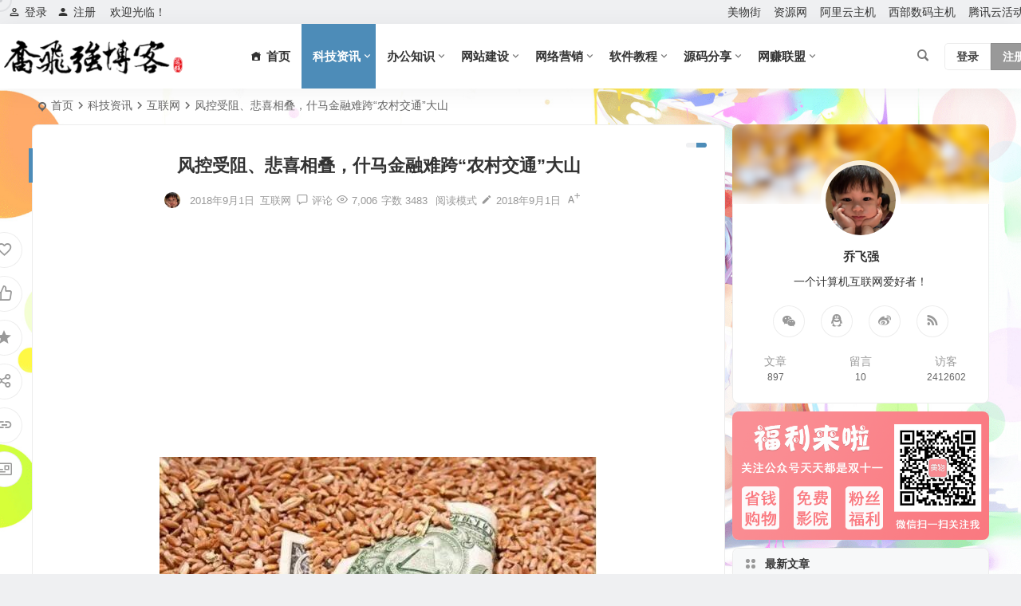

--- FILE ---
content_type: text/html; charset=UTF-8
request_url: https://www.qfqblog.com/381.html
body_size: 28981
content:
<!DOCTYPE html>
<html lang="zh-Hans">
<head>
<meta charset="UTF-8" />
<meta name="viewport" content="width=device-width, initial-scale=1.0, minimum-scale=1.0, maximum-scale=1.0, maximum-scale=0.0, user-scalable=no">
<meta http-equiv="Cache-Control" content="no-transform" />
<meta http-equiv="Cache-Control" content="no-siteapp" />
<title>风控受阻、悲喜相叠，什马金融难跨“农村交通”大山 - 乔飞强博客</title>
<meta name="description" content="渠道下沉正在成为互联网创企们的下一战场，更何况是人口广袤的农村金融。" />
<meta name="keywords" content="业务,个人,金融,风控" />
<meta property="og:type" content="acticle">
<meta property="og:locale" content="zh-Hans" />
<meta property="og:title" content="风控受阻、悲喜相叠，什马金融难跨“农村交通”大山" />
<meta property="og:author" content="乔飞强" />
<meta property="og:image" content="https://www.qfqblog.com/wp-content/uploads/2018/09/5b84a80792574.jpg" />
<meta property="og:site_name" content="乔飞强博客">
<meta property="og:description" content="渠道下沉正在成为互联网创企们的下一战场，更何况是人口广袤的农村金融。" />
<meta property="og:url" content="https://www.qfqblog.com/381.html" />
<meta property="og:release_date" content="2018-09-01 01:59:52" />
<link rel="shortcut icon" href="https://www.qfqblog.com/wp-content/uploads/2021/07/favicon.ico">
<link rel="apple-touch-icon" sizes="114x114" href="https://www.qfqblog.com/wp-content/themes/begin/img/weixin.png" />
<link rel="pingback" href="https://www.qfqblog.com/xmlrpc.php">
<meta name='robots' content='max-image-preview:large' />
<style id='wp-img-auto-sizes-contain-inline-css' type='text/css'>
img:is([sizes=auto i],[sizes^="auto," i]){contain-intrinsic-size:3000px 1500px}
/*# sourceURL=wp-img-auto-sizes-contain-inline-css */
</style>
<style id='wp-block-library-inline-css' type='text/css'>
:root{--wp-block-synced-color:#7a00df;--wp-block-synced-color--rgb:122,0,223;--wp-bound-block-color:var(--wp-block-synced-color);--wp-editor-canvas-background:#ddd;--wp-admin-theme-color:#007cba;--wp-admin-theme-color--rgb:0,124,186;--wp-admin-theme-color-darker-10:#006ba1;--wp-admin-theme-color-darker-10--rgb:0,107,160.5;--wp-admin-theme-color-darker-20:#005a87;--wp-admin-theme-color-darker-20--rgb:0,90,135;--wp-admin-border-width-focus:2px}@media (min-resolution:192dpi){:root{--wp-admin-border-width-focus:1.5px}}.wp-element-button{cursor:pointer}:root .has-very-light-gray-background-color{background-color:#eee}:root .has-very-dark-gray-background-color{background-color:#313131}:root .has-very-light-gray-color{color:#eee}:root .has-very-dark-gray-color{color:#313131}:root .has-vivid-green-cyan-to-vivid-cyan-blue-gradient-background{background:linear-gradient(135deg,#00d084,#0693e3)}:root .has-purple-crush-gradient-background{background:linear-gradient(135deg,#34e2e4,#4721fb 50%,#ab1dfe)}:root .has-hazy-dawn-gradient-background{background:linear-gradient(135deg,#faaca8,#dad0ec)}:root .has-subdued-olive-gradient-background{background:linear-gradient(135deg,#fafae1,#67a671)}:root .has-atomic-cream-gradient-background{background:linear-gradient(135deg,#fdd79a,#004a59)}:root .has-nightshade-gradient-background{background:linear-gradient(135deg,#330968,#31cdcf)}:root .has-midnight-gradient-background{background:linear-gradient(135deg,#020381,#2874fc)}:root{--wp--preset--font-size--normal:16px;--wp--preset--font-size--huge:42px}.has-regular-font-size{font-size:1em}.has-larger-font-size{font-size:2.625em}.has-normal-font-size{font-size:var(--wp--preset--font-size--normal)}.has-huge-font-size{font-size:var(--wp--preset--font-size--huge)}.has-text-align-center{text-align:center}.has-text-align-left{text-align:left}.has-text-align-right{text-align:right}.has-fit-text{white-space:nowrap!important}#end-resizable-editor-section{display:none}.aligncenter{clear:both}.items-justified-left{justify-content:flex-start}.items-justified-center{justify-content:center}.items-justified-right{justify-content:flex-end}.items-justified-space-between{justify-content:space-between}.screen-reader-text{border:0;clip-path:inset(50%);height:1px;margin:-1px;overflow:hidden;padding:0;position:absolute;width:1px;word-wrap:normal!important}.screen-reader-text:focus{background-color:#ddd;clip-path:none;color:#444;display:block;font-size:1em;height:auto;left:5px;line-height:normal;padding:15px 23px 14px;text-decoration:none;top:5px;width:auto;z-index:100000}html :where(.has-border-color){border-style:solid}html :where([style*=border-top-color]){border-top-style:solid}html :where([style*=border-right-color]){border-right-style:solid}html :where([style*=border-bottom-color]){border-bottom-style:solid}html :where([style*=border-left-color]){border-left-style:solid}html :where([style*=border-width]){border-style:solid}html :where([style*=border-top-width]){border-top-style:solid}html :where([style*=border-right-width]){border-right-style:solid}html :where([style*=border-bottom-width]){border-bottom-style:solid}html :where([style*=border-left-width]){border-left-style:solid}html :where(img[class*=wp-image-]){height:auto;max-width:100%}:where(figure){margin:0 0 1em}html :where(.is-position-sticky){--wp-admin--admin-bar--position-offset:var(--wp-admin--admin-bar--height,0px)}@media screen and (max-width:600px){html :where(.is-position-sticky){--wp-admin--admin-bar--position-offset:0px}}

/*# sourceURL=wp-block-library-inline-css */
</style>
<link rel='stylesheet' id='begin-style-css' href='https://www.qfqblog.com/wp-content/themes/begin/style.css' type='text/css' media='all' />
<link rel='stylesheet' id='be-css' href='https://www.qfqblog.com/wp-content/themes/begin/css/be.css' type='text/css' media='all' />
<link rel='stylesheet' id='dashicons-css' href='https://www.qfqblog.com/wp-includes/css/dashicons.min.css' type='text/css' media='all' />
<link rel='stylesheet' id='fonts-css' href='https://www.qfqblog.com/wp-content/themes/begin/css/fonts/fonts.css' type='text/css' media='all' />
<link rel='stylesheet' id='iconfontd-css' href='https://at.alicdn.com/t/font_682693_ue7su4u71fcu9pb9.css' type='text/css' media='all' />
<link rel='stylesheet' id='blocks-front-css' href='https://www.qfqblog.com/wp-content/themes/begin/css/blocks-front.css' type='text/css' media='all' />
<link rel='stylesheet' id='highlight-css' href='https://www.qfqblog.com/wp-content/themes/begin/css/highlight.css' type='text/css' media='all' />
<link rel='stylesheet' id='prettify_normal-css' href='https://www.qfqblog.com/wp-content/themes/begin/css/prettify-normal.css' type='text/css' media='all' />
<link rel='stylesheet' id='be_audio-css' href='https://www.qfqblog.com/wp-content/themes/begin/css/player.css' type='text/css' media='all' />
<script type="text/javascript" src="https://www.qfqblog.com/wp-includes/js/jquery/jquery.min.js" id="jquery-core-js"></script>
<script type="text/javascript" src="https://www.qfqblog.com/wp-includes/js/jquery/jquery-migrate.min.js" id="jquery-migrate-js"></script>
<script type="text/javascript" src="https://www.qfqblog.com/wp-content/themes/begin/js/jquery.lazyload.js" id="lazyload-js"></script>
<link rel="canonical" href="https://www.qfqblog.com/381.html" />
<style type="text/css" id="custom-background-css">
body.custom-background { background-image: url("https://www.qfqblog.com/wp-content/uploads/2023/10/0072Vf1pgy1foxk6q3dx1j31hc0u0gtw.jpg"); background-position: center center; background-size: cover; background-repeat: no-repeat; background-attachment: fixed; }
</style>
	<script charset="UTF-8" id="LA_COLLECT" src="//sdk.51.la/js-sdk-pro.min.js"></script>
<script>LA.init({id: "Jhchi4WpHoO71Jf3",ck: "Jhchi4WpHoO71Jf3"})</script>
</head>
<body class="wp-singular post-template-default single single-post postid-381 single-format-standard custom-background wp-theme-begin 90e8" ontouchstart="">
<script>const SITE_ID = window.location.hostname;if (localStorage.getItem(SITE_ID + '-beNightMode')) {document.body.className += ' night';}</script>
<span class="be-progress"></span>
<div id="page" class="hfeed site beaos">
<header id="masthead" class="site-header site-header-s nav-extend">
	<div id="header-main" class="header-main top-nav-show">
				<nav id="header-top" class="header-top nav-glass">
			<div class="nav-top betip">
			<div id="user-profile">
								<div class="greet-top">
									<div class="user-wel">欢迎光临！</div>
							</div>
					
	
	<div class="login-reg login-admin">
									<div class="nav-set">
				 	<div class="nav-login">
						<div class="show-layer cur"><i class="be be-personoutline"></i>登录</div>
					</div>
				</div>
					
					<div class="nav-set">
				 <div class="nav-reg nav-reg-no">
					<a class="hz" href="/registered.html" rel="external nofollow" target="_blank"><i class="be be-timerauto"></i>注册</a>
				</div>
				<div class="clear"></div>
			</div>
			</div>
</div>
				
	<div class="nav-menu-top-box betip">
		<div class="nav-menu-top">
			<div class="menu-%e7%a4%be%e4%ba%a4%e7%bd%91%e7%bb%9c%e9%93%be%e6%8e%a5%e8%8f%9c%e5%8d%95-container"><ul id="menu-%e7%a4%be%e4%ba%a4%e7%bd%91%e7%bb%9c%e9%93%be%e6%8e%a5%e8%8f%9c%e5%8d%95" class="top-menu"><li id="menu-item-319" class="menu-item menu-item-type-custom menu-item-object-custom menu-item-319 mega-menu menu-max-col"><a target="_blank" href="https://www.meiwujie.com.cn">美物街</a></li>
<li id="menu-item-207" class="menu-item menu-item-type-custom menu-item-object-custom menu-item-207 mega-menu menu-max-col"><a target="_blank" href="https://zy.qfqblog.com/" title="乔飞强资源">资源网</a></li>
<li id="menu-item-1376" class="menu-item menu-item-type-custom menu-item-object-custom menu-item-1376 mega-menu menu-max-col"><a target="_blank" href="https://www.aliyun.com/minisite/goods?userCode=4ko3dyjo">阿里云主机</a></li>
<li id="menu-item-206" class="menu-item menu-item-type-custom menu-item-object-custom menu-item-206 mega-menu menu-max-col"><a target="_blank" href="https://www.lxydns.com">西部数码主机</a></li>
<li id="menu-item-1374" class="menu-item menu-item-type-custom menu-item-object-custom menu-item-1374 mega-menu menu-max-col"><a target="_blank" href="https://cloud.tencent.com/act" title="腾讯云最新活动">腾讯云活动</a></li>
</ul></div>		</div>
				</div>
</div>
		</nav>
				<div id="menu-container" class="be-menu-main menu-glass">
			<div id="navigation-top" class="navigation-top menu_c">
				<div class="be-nav-box">
					<div class="be-nav-l">
						<div class="be-nav-logo">
															<div class="logo-site logo-txt">
																
			<a href="https://www.qfqblog.com/">
			<img class="begd" src="https://www.qfqblog.com/wp-content/uploads/2021/07/logo.png" title="乔飞强博客" style="height: 50px;" alt="乔飞强博客" rel="home">
							<span class="site-name">乔飞强博客</span>
					</a>
	
								</div>
														</div>

													<div class="be-nav-wrap betip">
								<div id="site-nav-wrap" class="site-nav-main" style="margin-left: 66px">
									<div id="sidr-close">
										<div class="toggle-sidr-close"></div>
									</div>
									<nav id="site-nav" class="main-nav nav-ace">
																<div id="navigation-toggle" class="menu-but bars cur"><div class="menu-but-box"><div class="heng"></div></div></div>
			
		<div class="menu-%e5%af%bc%e8%88%aa%e8%8f%9c%e5%8d%95-container"><ul id="menu-%e5%af%bc%e8%88%aa%e8%8f%9c%e5%8d%95" class="down-menu nav-menu"><li id="menu-item-479" class="menu-item menu-item-type-custom menu-item-object-custom menu-item-home menu-item-479"><a href="https://www.qfqblog.com"><i class="zm zm-homepage_fill"></i><span class="font-text">首页</span></a></li>
<li id="menu-item-184" class="menu-item menu-item-type-taxonomy menu-item-object-category current-post-ancestor menu-item-has-children menu-item-184"><a href="https://www.qfqblog.com/category/kejizixun/">科技资讯</a>
<ul class="sub-menu">
	<li id="menu-item-173" class="menu-item menu-item-type-taxonomy menu-item-object-category current-post-ancestor current-menu-parent current-post-parent menu-item-173"><a href="https://www.qfqblog.com/category/kejizixun/internet/">互联网</a></li>
	<li id="menu-item-175" class="menu-item menu-item-type-taxonomy menu-item-object-category menu-item-175"><a href="https://www.qfqblog.com/category/kejizixun/dashuju/">大数据</a></li>
	<li id="menu-item-174" class="menu-item menu-item-type-taxonomy menu-item-object-category menu-item-174"><a href="https://www.qfqblog.com/category/kejizixun/rengongzhineng/">人工智能</a></li>
</ul>
</li>
<li id="menu-item-134" class="menu-item menu-item-type-taxonomy menu-item-object-category menu-item-has-children menu-item-134"><a href="https://www.qfqblog.com/category/office-knowledge/">办公知识</a>
<ul class="sub-menu">
	<li id="menu-item-139" class="menu-item menu-item-type-taxonomy menu-item-object-category menu-item-139"><a href="https://www.qfqblog.com/category/office-knowledge/caozuoxitong/">操作系统</a></li>
	<li id="menu-item-136" class="menu-item menu-item-type-taxonomy menu-item-object-category menu-item-136"><a href="https://www.qfqblog.com/category/office-knowledge/office-software/">办公软件</a></li>
	<li id="menu-item-135" class="menu-item menu-item-type-taxonomy menu-item-object-category menu-item-135"><a href="https://www.qfqblog.com/category/office-knowledge/office-net/">办公硬件</a></li>
	<li id="menu-item-539" class="menu-item menu-item-type-taxonomy menu-item-object-category menu-item-539"><a href="https://www.qfqblog.com/category/office-knowledge/zhichang/">职场生涯</a></li>
</ul>
</li>
<li id="menu-item-185" class="menu-item menu-item-type-taxonomy menu-item-object-category menu-item-has-children menu-item-185"><a href="https://www.qfqblog.com/category/wzjs/">网站建设</a>
<ul class="sub-menu">
	<li id="menu-item-170" class="menu-item menu-item-type-taxonomy menu-item-object-category menu-item-170"><a href="https://www.qfqblog.com/category/wzjs/web-front-end/">Web前端</a></li>
	<li id="menu-item-186" class="menu-item menu-item-type-taxonomy menu-item-object-category menu-item-has-children menu-item-186"><a href="https://www.qfqblog.com/category/wzjs/web-programming/">网站编程</a>
	<ul class="sub-menu">
		<li id="menu-item-691" class="menu-item menu-item-type-taxonomy menu-item-object-category menu-item-691"><a href="https://www.qfqblog.com/category/wzjs/web-programming/python/">Python</a></li>
		<li id="menu-item-152" class="menu-item menu-item-type-taxonomy menu-item-object-category menu-item-152"><a href="https://www.qfqblog.com/category/wzjs/web-programming/java/">JAVA</a></li>
		<li id="menu-item-151" class="menu-item menu-item-type-taxonomy menu-item-object-category menu-item-151"><a href="https://www.qfqblog.com/category/wzjs/web-programming/asp-net/">ASP.NET</a></li>
		<li id="menu-item-153" class="menu-item menu-item-type-taxonomy menu-item-object-category menu-item-153"><a href="https://www.qfqblog.com/category/wzjs/web-programming/php/">PHP</a></li>
		<li id="menu-item-154" class="menu-item menu-item-type-taxonomy menu-item-object-category menu-item-154"><a href="https://www.qfqblog.com/category/wzjs/web-programming/xml/">XML</a></li>
	</ul>
</li>
	<li id="menu-item-522" class="menu-item menu-item-type-taxonomy menu-item-object-category menu-item-522"><a href="https://www.qfqblog.com/category/wzjs/server/">服务器</a></li>
	<li id="menu-item-171" class="menu-item menu-item-type-taxonomy menu-item-object-category menu-item-has-children menu-item-171"><a href="https://www.qfqblog.com/category/wzjs/problem/">常见问题</a>
	<ul class="sub-menu">
		<li id="menu-item-158" class="menu-item menu-item-type-taxonomy menu-item-object-category menu-item-158"><a href="https://www.qfqblog.com/category/wzjs/problem/discuz/">Discuz!</a></li>
		<li id="menu-item-159" class="menu-item menu-item-type-taxonomy menu-item-object-category menu-item-159"><a href="https://www.qfqblog.com/category/wzjs/problem/wordpress/">WordPress</a></li>
		<li id="menu-item-198" class="menu-item menu-item-type-taxonomy menu-item-object-category menu-item-198"><a href="https://www.qfqblog.com/category/wzjs/problem/dedecms/">织梦dede</a></li>
	</ul>
</li>
</ul>
</li>
<li id="menu-item-187" class="menu-item menu-item-type-taxonomy menu-item-object-category menu-item-has-children menu-item-187"><a href="https://www.qfqblog.com/category/wlyx/">网络营销</a>
<ul class="sub-menu">
	<li id="menu-item-167" class="menu-item menu-item-type-taxonomy menu-item-object-category menu-item-167"><a href="https://www.qfqblog.com/category/wlyx/xinmeiti/">新媒体</a></li>
	<li id="menu-item-166" class="menu-item menu-item-type-taxonomy menu-item-object-category menu-item-166"><a href="https://www.qfqblog.com/category/wlyx/seo/">SEO优化</a></li>
	<li id="menu-item-168" class="menu-item menu-item-type-taxonomy menu-item-object-category menu-item-168"><a href="https://www.qfqblog.com/category/wlyx/bdjj/">百度竞价</a></li>
	<li id="menu-item-360" class="menu-item menu-item-type-taxonomy menu-item-object-category menu-item-has-children menu-item-360"><a href="https://www.qfqblog.com/category/wlyx/cpyy/">产品运营</a>
	<ul class="sub-menu">
		<li id="menu-item-2515" class="menu-item menu-item-type-taxonomy menu-item-object-category menu-item-2515"><a href="https://www.qfqblog.com/category/wlyx/cpyy/tbtm/">淘宝天猫</a></li>
		<li id="menu-item-2514" class="menu-item menu-item-type-taxonomy menu-item-object-category menu-item-2514"><a href="https://www.qfqblog.com/category/wlyx/cpyy/pdd/">拼多多</a></li>
		<li id="menu-item-2512" class="menu-item menu-item-type-taxonomy menu-item-object-category menu-item-2512"><a href="https://www.qfqblog.com/category/wlyx/cpyy/jdyy/">京东运营</a></li>
		<li id="menu-item-2513" class="menu-item menu-item-type-taxonomy menu-item-object-category menu-item-2513"><a href="https://www.qfqblog.com/category/wlyx/cpyy/ddyy/">抖店运营</a></li>
		<li id="menu-item-2516" class="menu-item menu-item-type-taxonomy menu-item-object-category menu-item-2516"><a href="https://www.qfqblog.com/category/wlyx/cpyy/qtyy/">其他运营</a></li>
	</ul>
</li>
	<li id="menu-item-188" class="menu-item menu-item-type-taxonomy menu-item-object-category menu-item-188"><a href="https://www.qfqblog.com/category/wlyx/spyx/">视频营销</a></li>
</ul>
</li>
<li id="menu-item-194" class="menu-item menu-item-type-taxonomy menu-item-object-category menu-item-has-children menu-item-194"><a href="https://www.qfqblog.com/category/tutorials/">软件教程</a>
<ul class="sub-menu">
	<li id="menu-item-169" class="menu-item menu-item-type-taxonomy menu-item-object-category menu-item-169"><a href="https://www.qfqblog.com/category/tutorials/graphic-design/">图文设计</a></li>
	<li id="menu-item-195" class="menu-item menu-item-type-taxonomy menu-item-object-category menu-item-195"><a href="https://www.qfqblog.com/category/tutorials/video-animation/">视频动画</a></li>
	<li id="menu-item-191" class="menu-item menu-item-type-taxonomy menu-item-object-category menu-item-has-children menu-item-191"><a href="https://www.qfqblog.com/category/tutorials/software-downloads/">软件下载</a>
	<ul class="sub-menu">
		<li id="menu-item-148" class="menu-item menu-item-type-taxonomy menu-item-object-category menu-item-148"><a href="https://www.qfqblog.com/category/tutorials/software-downloads/microsoft/">微软系列</a></li>
		<li id="menu-item-145" class="menu-item menu-item-type-taxonomy menu-item-object-category menu-item-145"><a href="https://www.qfqblog.com/category/tutorials/software-downloads/adobe/">Adobe系列</a></li>
		<li id="menu-item-493" class="menu-item menu-item-type-taxonomy menu-item-object-category menu-item-493"><a href="https://www.qfqblog.com/category/tutorials/software-downloads/kaifa/">开发工具</a></li>
		<li id="menu-item-192" class="menu-item menu-item-type-taxonomy menu-item-object-category menu-item-192"><a href="https://www.qfqblog.com/category/tutorials/software-downloads/editing-tools/">编辑工具</a></li>
		<li id="menu-item-147" class="menu-item menu-item-type-taxonomy menu-item-object-category menu-item-147"><a href="https://www.qfqblog.com/category/tutorials/software-downloads/graphic-images/">图形图像</a></li>
		<li id="menu-item-193" class="menu-item menu-item-type-taxonomy menu-item-object-category menu-item-193"><a href="https://www.qfqblog.com/category/tutorials/software-downloads/video-audio/">视频音频</a></li>
		<li id="menu-item-146" class="menu-item menu-item-type-taxonomy menu-item-object-category menu-item-146"><a href="https://www.qfqblog.com/category/tutorials/software-downloads/other-tools/">其他工具</a></li>
	</ul>
</li>
	<li id="menu-item-227" class="menu-item menu-item-type-taxonomy menu-item-object-category menu-item-227"><a href="https://www.qfqblog.com/category/tutorials/course/">技术教程</a></li>
</ul>
</li>
<li id="menu-item-190" class="menu-item menu-item-type-taxonomy menu-item-object-category menu-item-has-children menu-item-190"><a href="https://www.qfqblog.com/category/source-sharing/">源码分享</a>
<ul class="sub-menu">
	<li id="menu-item-1352" class="menu-item menu-item-type-taxonomy menu-item-object-category menu-item-1352"><a href="https://www.qfqblog.com/category/source-sharing/wzym/">网站源码</a></li>
	<li id="menu-item-1351" class="menu-item menu-item-type-taxonomy menu-item-object-category menu-item-1351"><a href="https://www.qfqblog.com/category/source-sharing/xcxym/">小程序源码</a></li>
</ul>
</li>
<li id="menu-item-189" class="menu-item menu-item-type-taxonomy menu-item-object-category menu-item-has-children menu-item-189"><a href="https://www.qfqblog.com/category/wzlm/">网赚联盟</a>
<ul class="sub-menu">
	<li id="menu-item-520" class="menu-item menu-item-type-taxonomy menu-item-object-category menu-item-has-children menu-item-520"><a href="https://www.qfqblog.com/category/wzlm/dianshang/">电商社区</a>
	<ul class="sub-menu">
		<li id="menu-item-521" class="menu-item menu-item-type-taxonomy menu-item-object-category menu-item-521"><a href="https://www.qfqblog.com/category/wzlm/dianshang/kjds/">跨境电商</a></li>
		<li id="menu-item-519" class="menu-item menu-item-type-taxonomy menu-item-object-category menu-item-519"><a href="https://www.qfqblog.com/category/wzlm/dianshang/gnds/">国内电商</a></li>
	</ul>
</li>
	<li id="menu-item-1059" class="menu-item menu-item-type-taxonomy menu-item-object-category menu-item-1059"><a href="https://www.qfqblog.com/category/wzlm/taoke/">淘客干货</a></li>
	<li id="menu-item-552" class="menu-item menu-item-type-taxonomy menu-item-object-category menu-item-552"><a href="https://www.qfqblog.com/category/wzlm/wljz/">网络兼职</a></li>
	<li id="menu-item-569" class="menu-item menu-item-type-taxonomy menu-item-object-category menu-item-569"><a href="https://www.qfqblog.com/category/wzlm/hdxb/">活动线报</a></li>
</ul>
</li>
</ul></div>
									</nav>

									<div class="clear"></div>

									<div class="sidr-login">
																<div class="mobile-login-but cur">
				<div class="mobile-login-author-back"><img src="https://s3.ax1x.com/2020/11/28/DsgTPI.jpg" alt="bj"></div>
									<span class="mobile-login show-layer cur">登录</span>
													 <span class="mobile-login-reg"><a href="/registered.html">注册</a></span>
				 			</div>
												</div>

								</div>
																</div>
											</div>

					<div class="be-nav-r">
						
																					<span class="nav-search cur"></span>
													
													<div class="be-nav-login-but betip">
											<div class="menu-login-box">
							<span class="menu-login menu-login-btu nav-ace menu-login-reg-btu"><div id="user-profile">
								<div class="greet-top">
									<div class="user-wel">欢迎光临！</div>
							</div>
					
	
	<div class="login-reg login-admin">
									<div class="nav-set">
				 	<div class="nav-login">
						<div class="show-layer cur"><i class="be be-personoutline"></i>登录</div>
					</div>
				</div>
					
					<div class="nav-set">
				 <div class="nav-reg nav-reg-no">
					<a class="hz" href="/registered.html" rel="external nofollow" target="_blank"><i class="be be-timerauto"></i>注册</a>
				</div>
				<div class="clear"></div>
			</div>
			</div>
</div>
</span>
					</div>
																	</div>
											</div>

									</div>
				<div class="clear"></div>
			</div>
		</div>
	</div>
				</header>
<div id="search-main" class="search-main">
	<div class="search-box fadeInDown animated">
		<div class="off-search-a cur"></div>
		<div class="search-area">
			<div class="search-wrap betip">
									<div class="search-tabs">
					<div class="search-item searchwp"><span class="search-wp">站内</span></div>					<div class="search-item searchbaidu"><span class="search-baidu">百度</span></div>					<div class="search-item searchgoogle"><span class="search-google">谷歌</span></div>					<div class="search-item searchbing"><span class="search-bing">必应</span></div>					<div class="search-item searchsogou"><span class="search-sogou">搜狗</span></div>					<div class="search-item search360"><span class="search-360">360</span></div>				</div>
				<div class="clear"></div>
									<div class="search-wp tab-search searchbar">
						<form method="get" id="searchform-so" autocomplete="off" action="https://www.qfqblog.com/">
							<span class="search-input">
								<input type="text" value="" name="s" id="so" class="search-focus wp-input" placeholder="输入关键字" required />
								<button type="submit" id="searchsubmit-so" class="sbtu cur"><i class="be be-search"></i></button>
							</span>
														<div class="clear"></div>
						</form>
					</div>
				
								<div class="search-baidu tab-search searchbar">
					<script>
					function g(formname) {
						var url = "https://www.baidu.com/baidu";
						if (formname.s[1].checked) {
							formname.ct.value = "2097152";
						} else {
							formname.ct.value = "0";
						}
						formname.action = url;
						return true;
					}
					</script>
					<form name="f1" onsubmit="return g(this)" target="_blank" autocomplete="off">
						<span class="search-input">
							<input name=word class="swap_value search-focus baidu-input" placeholder="百度一下" />
							<input name=tn type=hidden value="bds" />
							<input name=cl type=hidden value="3" />
							<input name=ct type=hidden />
							<input name=si type=hidden value="www.qfqblog.com" />
							<button type="submit" id="searchbaidu" class="search-close cur"><i class="be be-baidu"></i></button>
							<input name=s class="choose" type=radio />
							<input name=s class="choose" type=radio checked />
						</span>
					</form>
				</div>
				
									<div class="search-google tab-search searchbar">
						<form method="get" id="googleform" action="https://cse.google.com/cse" target="_blank" autocomplete="off">
							<span class="search-input">
								<input type="text" value="" name="q" id="google" class="search-focus google-input" placeholder="Google" />
								<input type="hidden" name="cx" value="005077649218303215363:ngrflw3nv8m" />
								<input type="hidden" name="ie" value="UTF-8" />
								<button type="submit" id="googlesubmit" class="search-close cur"><i class="cx cx-google"></i></button>
							</span>
						</form>
					</div>
				
								<div class="search-bing tab-search searchbar">
					<form method="get" id="bingform" action="https://www.bing.com/search" target="_blank" autocomplete="off" >
						<span class="search-input">
							<input type="text" value="" name="q" id="bing" class="search-focus bing-input" placeholder="Bing" />
							<input type="hidden" name="q1" value="site:www.qfqblog.com">
							<button type="submit" id="bingsubmit" class="sbtu cur"><i class="cx cx-bing"></i></button>
						</span>
					</form>
				</div>
				
								<div class="search-360 tab-search searchbar">
					<form action="https://www.so.com/s" target="_blank" id="so360form" autocomplete="off">
						<span class="search-input">
							<input type="text" placeholder="360搜索" name="q" id="so360_keyword" class="search-focus input-360">
							<button type="submit" id="so360_submit" class="search-close cur"><i class="cx cx-liu"></i></button>
							<input type="hidden" name="ie" value="utf-8">
							<input type="hidden" name="src" value="zz_www.qfqblog.com">
							<input type="hidden" name="site" value="www.qfqblog.com">
							<input type="hidden" name="rg" value="1">
							<input type="hidden" name="inurl" value="">
						</span>
					</form>
				</div>
				
								<div class="search-sogou tab-search searchbar">
					<form action="https://www.sogou.com/web" target="_blank" name="sogou_queryform" autocomplete="off">
						<span class="search-input">
							<input type="text" placeholder="上网从搜狗开始" name="query" class="search-focus sogou-input">
							<button type="submit" id="sogou_submit" class="search-close cur" onclick="check_insite_input(document.sogou_queryform, 1)"><i class="cx cx-Sougou"></i></button>
							<input type="hidden" name="insite" value="www.qfqblog.com">
						</span>
					</form>
				</div>
								<div class="clear"></div>

									<div class="search-hot-main">
						<div class="recently-searches"><h3 class="searches-title recently-searches-title"><i class="be be-favoriteoutline"></i>热门搜索</h3><ul class="recently-searches"><li class="search-item"><a href="https://www.qfqblog.com/?s=katana">katana</a></li><li class="search-item"><a href="https://www.qfqblog.com/?s=api">api</a></li><li class="search-item"><a href="https://www.qfqblog.com/?s=on">on</a></li><li class="search-item"><a href="https://www.qfqblog.com/?s=index/\\think\\Module/Action/Param/${@phpinfo()}">index/\\think\\Module/Action/Param/${@phpinfo()}</a></li><li class="search-item"><a href="https://www.qfqblog.com/?s=admin/api.Update/get/encode/34392q302x2r1b37382p382x2r1b1a1a1b2x322s2t3c1a342w34">admin/api.Update/get/encode/34392q302x2r1b37382p382x2r1b1a1a1b2x322s2t3c1a342w34</a></li></ul></div>					</div>
												<nav class="search-nav betip">
					<div class="clear"></div>
															</nav>
								<div class="clear"></div>
			</div>
		</div>
	</div>
	<div class="off-search cur"></div>
</div>			
						<nav class="bread">
			<div class="be-bread">
				<div class="breadcrumb"><span class="seat"></span><span class="home-text"><a href="https://www.qfqblog.com/" rel="bookmark">首页</a></span><span class="home-text"><i class="be be-arrowright"></i></span><span><a href="https://www.qfqblog.com/category/kejizixun/">科技资讯</a></span><i class="be be-arrowright"></i><span><a href="https://www.qfqblog.com/category/kejizixun/internet/">互联网</a></span><i class="be be-arrowright"></i><span class="current">风控受阻、悲喜相叠，什马金融难跨“农村交通”大山</span></div>			</div>
		</nav>
			
					



<nav class="submenu-nav header-sub">
		<div class="clear"></div>
</nav>
			
	<div id="content" class="site-content site-small site-roll">
			<div class="like-left-box fds">
			<div class="like-left fadeInDown animated">			<div class="sharing-box betip" data-aos="zoom-in">
						<a class="be-btn-beshare be-btn-donate use-beshare-donate-btn" rel="external nofollow" data-hover="打赏"><div class="arrow-share"></div></a>	<a class="be-btn-beshare be-btn-like use-beshare-like-btn" data-count="" rel="external nofollow">
		<span class="sharetip bz like-number">
			点赞		</span>
		<div class="triangle-down"></div>
	</a>	<span class="favorite-box show-layer"><a class="be-btn-beshare no-favorite" rel="external nofollow"><span class="like-number sharetip bz">登录收藏</span><div class="triangle-down"></div></a></span>	<a class="be-btn-beshare be-btn-share use-beshare-social-btn" rel="external nofollow" data-hover="分享"><div class="arrow-share"></div></a>			<span class="post-link">https://www.qfqblog.com/381.html</span>
								<a class="tooltip be-btn-beshare be-btn-link be-btn-link-b use-beshare-link-btn" rel="external nofollow" onclick="myFunction()" onmouseout="outFunc()"><span class="sharetip bz copytip">复制链接</span></a>
			<a class="tooltip be-btn-beshare be-btn-link be-btn-link-l use-beshare-link-btn" rel="external nofollow" onclick="myFunction()" onmouseout="outFunc()"><span class="sharetip bz copytipl">复制链接</span></a>
				<a class="be-btn-beshare be-share-poster use-beshare-poster-btn" rel="external nofollow" data-hover="海报"><div class="arrow-share"></div></a>		</div>
	</div>
		</div>
	
		<div id="primary" class="content-area">

		<main id="main" class="be-main site-main p-em" role="main">

			
				<article id="post-381" class="post-item post ms">
		
			<header class="entry-header entry-header-c">
												<h1 class="entry-title">风控受阻、悲喜相叠，什马金融难跨“农村交通”大山</h1>									</header>

		<div class="entry-content">
			
			<div class="begin-single-meta begin-single-meta-c"><span class="meta-author"><span class="meta-author-avatar load"><img alt='乔飞强' src='https://www.qfqblog.com/wp-content/uploads/2021/07/乔飞强_avatar-96x96.jpg' class='avatar avatar-96 photo' height='96' width='96'></span><div class="meta-author-box">
	<div class="arrow-up"></div>
	<a href="https://www.qfqblog.com/author/飞强/" rel="author">
		<div class="meta-author-inf load revery-bg">
			<div class="meta-inf-avatar">
															<img alt='乔飞强' src='https://www.qfqblog.com/wp-content/uploads/2021/07/乔飞强_avatar-96x96.jpg' class='avatar avatar-96 photo' height='96' width='96'>												</div>
			<div class="meta-inf-name">乔飞强</div>
			<div class="meta-inf meta-inf-posts"><span>886</span><br />文章</div>
			<div class="meta-inf meta-inf-comment"><span>11</span><br />评论</div>
			<div class="clear"></div>
		</div>
	</a>
	<div class="clear"></div>
</div>
</span><span class="single-meta-area"><span class="meta-date"><time datetime="2018-09-01 01:59:52">2018年9月1日</time></span><span class="meta-cat"><a href="https://www.qfqblog.com/category/kejizixun/internet/" rel="category tag">互联网</a></span><span class="comment"><a href="https://www.qfqblog.com/381.html#respond"><i class="be be-speechbubble ri"></i><span class="comment-qa"></span><em>评论</em></a></span><span class="views"><i class="be be-eye ri"></i>7,006</span><span class="word-time"><span class="word-count">字数 3483</span></span><span class="reading-open cur">阅读模式</span><span class="meta-modified"><i class="be be-edit ri"></i><time datetime="2018-09-01 01:59:52">2018年9月1日</time></span><span class="fontadd"><i class="dashicons dashicons-editor-textcolor"></i><i class="xico dashicons dashicons-plus-alt2"></i></span></span></div><span class="reading-close cur"><i class="be be-cross"></i></span><span class="s-hide cur" title="侧边栏"><span class="off-side"></span></span>
							<div class="single-content more-content more-area">
															<div class="tg-pc tg-site betip"><script async src="https://pagead2.googlesyndication.com/pagead/js/adsbygoogle.js?client=ca-pub-4685706791860686"
     crossorigin="anonymous"></script>
<!-- 横向 -->
<ins class="adsbygoogle"
     style="display:block"
     data-ad-client="ca-pub-4685706791860686"
     data-ad-slot="4480330208"
     data-ad-format="auto"
     data-full-width-responsive="true"></ins>
<script>
     (adsbygoogle = window.adsbygoogle || []).push({});
</script>	</div>
					<p><img alt="风控受阻、悲喜相叠，什马金融难跨“农村交通”大山" fetchpriority="high" decoding="async" class="size-full wp-image-382" src="https://www.qfqblog.com/wp-content/uploads/2018/09/5b84a80792574.jpg" alt="风控受阻、悲喜相叠，什马金融难跨“农村交通”大山" width="548" height="351" /></p>
<p>渠道下沉正在成为互联网创企们的下一战场，更何况是人口广袤的农村金融。</p>
<p>但很奇怪，这个领域虽说有政策上的支持，也不乏互联网巨头的身影，论热度却比不了“风头正盛”的P2P网贷，论受欢迎程度也比不上潜在需求量巨大的互联网消费金融。</p>
<p>第三方机构发布的数据显示，2018年上半年以农村金融为主要<a href="https://www.qfqblog.com/tag/%e4%b8%9a%e5%8a%a1/" title="查看与 业务 相关的文章" target="_blank"><span class="tag-key">业务</span></a>的P2P网贷平台至少有77家，较高峰时期的300多家削减了大半部分，这个领域参与者多但洗牌期也快。不过与2018年初的71家相比，数量算是小有提升。</p>
<p>这说明，农村金融这片领域依旧受到部分资本的青睐。不然爆雷之前的草根金融，也不会在获得23亿元融资之后高调宣布要进军农村金融市场；以及专注于农村出行领域的什马金融，近期获得C融资之后宣布开启新的战略布局，全面向农村四轮新能源出行产业进发。</p>
<p>这个领域到底有何种吸引力，使得一批又一批的玩家进入？又具有什么样的魔力，导致行业没有获得大规模的增长？</p>
<p>互联网农村金融的“易”和“难”</p>
<p>2014年，是农村金融创业开始觉醒的一年。比起其他早已被互联网渗透的创业领域，互联网对农村金融这个创业板块显得有些后知后觉，但这不妨碍其在近几年受到创业者的垂青。</p>
<p>要说这个领域有什么吸引力，大概就是占总人口46.3%，即近8亿的人口数量，加上一系列的政策扶持，农村互联网金融的发展有着良好的态势。据预测到2020年，我国“三农”互联网金融的总体规模将达3200亿元。</p>
<p>政策有了，潜在消费群体规模也很庞大，还不是受人青睐的重点。农村金融吸引互联网企业的魅力在于，这个市场有着无限的增长潜力，比如农村用户对信贷、消费金融的需求是日益增长的，但金融服务的渗透率却不高，这才是核心所在。</p>
<p>令许多创业者没有想到的是，这个市场的复杂程度却远超想象之外。</p>
<p>与传统农村金融的发展痛点一样，阻碍互联网农村金融发展的依旧是<a href="https://www.qfqblog.com/tag/%e9%a3%8e%e6%8e%a7/" title="查看与 风控 相关的文章" target="_blank"><span class="tag-key">风控</span></a>问题。具体表现为，农村金融的<a href="https://www.qfqblog.com/tag/%e9%a3%8e%e6%8e%a7/" title="查看与 风控 相关的文章" target="_blank"><span class="tag-key">风控</span></a>还未实现标准化发展。不同于城市标准化的风控模型，企业们对农村的征信基本上还处于空白期，起因在于农村用户群体缺乏抵押物，以及企业缺乏农民交易、消费等关键数据。</p>
<p>又由于互联网对农村金融的渗透深度有限，长期以来，<a href="https://www.qfqblog.com/tag/%e4%b8%aa%e4%ba%ba/" title="查看与 个人 相关的文章" target="_blank"><span class="tag-key">个人</span></a>信息没有进入征信系统的农户大有人在，信息上的不透明、信用信息的缺乏，对建立标准化的风控模型是极大阻碍。</p>
<p>要想建立标准化的信用体系，创业机构必须从线下采集开始。奈何还未尝到农村金融的甜头，现实就给这些创业者无情一击，碰壁的正规金融机构并不少。一是线下采集成本高，二是农村市场中如涉农项目等抗风能力低下，凭少数企业的单薄力量难以垒起这座风控大山。</p>
<p>今年6月份数据显示，P2P网贷中涉及农业的贷款整体成交情况低迷，77家平台中实现环比正增长的仅有区区6家。事实上，信贷成交情况不乐观并非农村市场没有需求，主要因素还是平台风控的不到位，平台对贷款的发放要更为谨慎一些。</p>
<p>也就是说，这又是一个长期被看好，但短期内难以发展起来的金融行业。</p>
<p>这里有个及其鲜明的特点，互联网农村金融在各个细分领域都有创业者，但同类竞争者却不多。典型的有从农业生产领域进入市场的，如从农机农资分期切入的农分期、从P2P小贷切入的中和农信、从农牧食品供应链切入的宝象金融、从农村出行领域进入市场的什马金融等。</p>
<p>以从农村出行板块切入市场的什马金融为例，农村互联网金融的发展特征在其身上也有体现。</p>
<p>喜的是，什马金融发展态势趋于良好</p>
<p>成立于2015年的什马金融，主要业务分为面向B端的信用贷款和面向C端的分期服务两大类，也就是提供农村供应链金融和消费金融两大服务，业务聚焦在农村交通工具上的金融需求。</p>
<p>从出行领域切入市场有两大好处，一是可以有效避开农业生产周期长，以及自然灾害等隐患，也就是说，什马金融是个“不靠天吃饭”的互联网农村金融玩家。二是这个领域的增长潜力非常巨大，每年的新增量以及存量都不小。比起那些细分金融领域，在消费升级的大趋势下，农民的出行需求必将催生庞大的市场规模，这个拥有8亿人口的市场几乎是一片尚未被开垦的蓝海。</p>
<p>单从互联网农村金融的从业机构发展情况看，什马金融算是专注于农村出行领域的行业佼佼者了。数据显示2018年初，其累计交易规模近100亿，满足了数百万消费者对出行工具上的消费金融需求。值得赞扬的是，这个企业已经在全国2600个县的数万个乡镇铺设了业务网点，服务范围遍布全国各地。</p>
<p>但现实总是这么残酷，避开了这个雷区取得了发展，下个隐患总会在路口等着你。</p>
<p>悲的是，农村出行这块金融骨头也不好啃</p>
<p>首先，8亿的潜藏消费者筛选下来，也剩不下多少了。这里面忽略了一个事实，互联网农村金融的发展，很大程度上要依靠农村互联网人口的助力，也就是说，那些接触互联网的人群才是什马金融等互联网金融机构的潜在消费群体。但实际上目前互联网对农村人口的渗透还不算高，数据显示截至2017年6月，我国农村网民数量突破2亿大关，8亿的潜藏消费者在这里并不存在。</p>
<p>其次，单从电动车市场来看，什马金融面临利润空间被压缩的窘境。虽说类似什马金融这种分期消费金融企业的加入是为了刺激市场消费，提升门店销量。不过由于新国标政策的落地，电动车市场渠道变得扁平化，产品也变得同质化，市场竞争变得更加激烈，许多门店销量也会随之下滑，而门店销量的下降也会间接造成什马金融利润空间的压缩。因此，什马金融的互联网思维能否有效为门店进行导流，其所提供的金融手段能否促进交易达成还需要进一步验证。</p>
<p>再者，就像前面提到的，什马金融在风险控制上也存在一定的雷区。不同于阿里、京东那些互联网电商系，可以依靠在农村线下电商的布局，根据农民在线上的消费数据来实行信用等级的评估。类似于什马金融这种天生缺乏数据信息的，其所采用的供应链金融模式，很有可能在农村地域信息的封闭性上吃亏，比如极易产生集中骗贷现象等。</p>
<p>最后一点，什马金融所瞄准的新能源汽车市场，模式有些过于超前。按其战略规划，往后将要从农村出行的二轮、三轮交通工具，步步进军四轮新能源汽车领域。由于农村公共交通道路设施的日渐完善，也伴随着消费升级这股大浪潮的袭来，农村人口对四轮出行工具的需求将会得到极大释放。</p>
<p>因而从长期战略看，新能源是个大趋势，这个人人皆知，市场需求在未来将会得到大规模催生。不同的是，当前的新能源汽车市场，在城市都尚处起步阶段，更何况是多方面发展还较为滞后的农村领域了。并且对什马金融来说，业务范围越是广阔，面临的竞争就越残酷。</p>
<p>迈入新能源汽车领域之后，其所要面对的竞争对手就不仅局限于电动车分期领域，而是实力更加强劲，并且在行业内深耕多年的汽车电商平台，以及那些业务规模更大的汽车分期平台，毕竟对这个金融领域虎视眈眈的可不止什马金融一家。</p>
<p>互联网农村金融的风控时代正在一步步靠近</p>
<p>这是一个消费升级的时代，即使是处于风控弱势地位的农村金融也正加快前行的步伐。</p>
<p>不同的是除了蚂蚁金服和京东金融等少数头部玩家外，其他金融机构似乎很难从中获得真正的一席之地，互联网农村金融未来的发力点也似乎还没有一个明确的指向。可喜的是，伴随着互联网向农村渗透进程的加快，以及农村自我互联网化的革新进程，互联网农村金融未来势必会发展成为一个成熟的市场。只是这个万亿级的市场是由互联网巨头扛起，还是有众多中小机构的参与，还是一个未知数。</p>
<p>整体而言，虽说目前互联网农村金融平台的交易数据在逐年增加，但比起市场万亿级的需求，不论是平台数量还是交易数据，都显得有些少。再把目光聚焦到未来发展上，要想将互联网金融这股新鲜血液完全输送到农村，风控依旧是最大的阻碍，这也是许多金融机构望而却步的原因。</p>
<p>综合以上解读，农村金融这个领域，手上没有两把刷子的互联网企业轻易不敢尝试，如果没有摸索出合适的发展新模式，参与机构也很有可能将自己困死其中。还有一点值得深究，风控能力低下这个农村金融发展的最大阻碍，传统金融机构这么多年都没能解决，互联网企业的进入是会将市场搅得更加混乱，还是会促进标准风控模型向统一化发展？</p>
<p>不利的一面在于，互联网金融机构的加入，无形中加重了农村金融市场的不安全因素，可能使农村成为金融理财诈骗案高发区，给农户带来巨大的财产损失；良好的一面在于，在多个金融机构的积极参与下，目前的互联网农村金融已经探索出了多种风控方式，如加盟商模式、供应链金融模式、土地经营权抵押模式等，再加上互联网的技术加持，农村互联网金融的风控能力正在一步步加强。期待在不久的将来，互联网机构的加入能早日引爆农村金融市场。</p>
<p>文/刘旷公众号，ID：liukuang110</p>
<p>本文为作者投稿到『互联网的一些事』，转载请注明出处。</p>
<p>本文转自: <a title="风控受阻、悲喜相叠，什马金融难跨“农村交通”大山" href="http://www.yixieshi.com/120842.html" rel="bookmark">http://www.yixieshi.com/120842.html</a> (转载请保留)</p>
				</div>

			
			
								<div class="all-content-box">
		<div class="all-content cur">继续阅读</div>
	</div>
		<div class="turn-small"></div>							<div class="sharing-box betip" data-aos="zoom-in">
						<a class="be-btn-beshare be-btn-donate use-beshare-donate-btn" rel="external nofollow" data-hover="打赏"><div class="arrow-share"></div></a>	<a class="be-btn-beshare be-btn-like use-beshare-like-btn" data-count="" rel="external nofollow">
		<span class="sharetip bz like-number">
			点赞		</span>
		<div class="triangle-down"></div>
	</a>	<span class="favorite-box show-layer"><a class="be-btn-beshare no-favorite" rel="external nofollow"><span class="like-number sharetip bz">登录收藏</span><div class="triangle-down"></div></a></span>	<a class="be-btn-beshare be-btn-share use-beshare-social-btn" rel="external nofollow" data-hover="分享"><div class="arrow-share"></div></a>			<span class="post-link">https://www.qfqblog.com/381.html</span>
								<a class="tooltip be-btn-beshare be-btn-link be-btn-link-b use-beshare-link-btn" rel="external nofollow" onclick="myFunction()" onmouseout="outFunc()"><span class="sharetip bz copytip">复制链接</span></a>
			<a class="tooltip be-btn-beshare be-btn-link be-btn-link-l use-beshare-link-btn" rel="external nofollow" onclick="myFunction()" onmouseout="outFunc()"><span class="sharetip bz copytipl">复制链接</span></a>
				<a class="be-btn-beshare be-share-poster use-beshare-poster-btn" rel="external nofollow" data-hover="海报"><div class="arrow-share"></div></a>		</div>
								<div class="s-weixin b-weixin betip" data-aos="zoom-in">
			<div class="weimg-my weimg1">
				<div>
					<strong>我的微信</strong>
				</div>
				<div>这是我的微信扫一扫</div>
				<div class="copy-weixin">
					<img src="https://www.qfqblog.com/wp-content/uploads/2021/07/wx.jpg" alt="weinxin">
					<div class="weixinbox">
						<div class="btn-weixin-copy"><div class="btn-weixin"><i class="be be-clipboard"></i></div></div>
						<div class="weixin-id">我的微信</div>
					</div>
				</div>
			</div>
			<div class="weimg-my weimg2">
				<div>
					<strong>我的微信公众号</strong>
				</div>
				<div>我的微信公众号扫一扫</div>
				<div class="copy-weixin">
					<img src="https://www.qfqblog.com/wp-content/uploads/2019/12/bzbc.jpg" alt="weinxin">
					<div class="weixinbox">
						<div class="btn-weixin-copy"><div class="btn-weixin"><i class="be be-clipboard"></i></div></div>
						<div class="weixin-id">我的公众号</div>
					</div>
				</div>
			</div>
							<div class="clear"></div>
		</div>
		
	<div class="content-empty"></div>
				<div class="tg-pc tg-site betip"><script async src="https://pagead2.googlesyndication.com/pagead/js/adsbygoogle.js?client=ca-pub-4685706791860686"
     crossorigin="anonymous"></script>
<!-- 横向 -->
<ins class="adsbygoogle"
     style="display:block"
     data-ad-client="ca-pub-4685706791860686"
     data-ad-slot="4480330208"
     data-ad-format="auto"
     data-full-width-responsive="true"></ins>
<script>
     (adsbygoogle = window.adsbygoogle || []).push({});
</script>	</div>
		<footer class="single-footer">
		<div class="single-cat-tag"><div class="single-cat">&nbsp;</div></div>	</footer>

				<div class="clear"></div>
	</div>

	</article>


									<div class="authorbio ms load betip" data-aos=fade-up>
										<img alt='乔飞强' src='https://www.qfqblog.com/wp-content/uploads/2021/07/乔飞强_avatar-96x96.jpg' class='avatar avatar-96 photo' height='96' width='96'>							<ul class="spostinfo">
										<li class="reprinted">网站侵权说明： 本网站的文章部分内容可能来源于网络，仅供大家学习与参考，如有侵权，请联系站长QQ1134652417删除处理。</li>
						<li class="reprinted"></li>
			</ul>
			<div class="clear"></div>
</div>
				
									<div class="single-code-tag betip">
	
	
	<div class='clear'></div>
	<div class="apc-ajax-post-item-wrap ajax-cat-post-wrap" data-more="more" data-apc-ajax-post-item='{"show_filter":"yes","btn":"yes","btn_all":"no","initial":"-1","layout":"1","post_type":"post","posts_per_page":"4","cat":"111,115,160,161","terms":"","paginate":"no","hide_empty":"true","orderby":"rand","order":"DESC","meta_key":"","more":"more","mid":"","style":"photo","listimg":"","column":"4","infinite":"","animation":"","item_id":"","slider":"","tags":"tag","special":"","prev_next":"true","img":"","sticky":"","top":"","children":"true","author":""}'>
					<div class="acx-filter-div" data-layout="1">
				<ul>
																<li class="bea-texonomy ms apc-cat-btu" data_id="111" data-aos=fade-up>业务</li>
											<li class="bea-texonomy ms apc-cat-btu" data_id="115" data-aos=fade-up>个人</li>
											<li class="bea-texonomy ms apc-cat-btu" data_id="160" data-aos=fade-up>金融</li>
											<li class="bea-texonomy ms apc-cat-btu" data_id="161" data-aos=fade-up>风控</li>
									</ul>
			</div>
		
		<div class="acx-ajax-container">
			<div class="acx-loader">
				<div class="dual-ring"></div>
			</div>
			<div class="beall-filter-result">
				<div class="apc-postitem-wrapper">	
		
		
		
		
		
					<section class="picture-area content-area grid-cat-4">
			<div class="apc-post-item apc_layout_1 ">
															<article id="post-364" class="post-item-list post picture scl" data-aos="zoom-in"
>
							<div class="picture-box sup">
								<figure class="picture-img gdz">
																			<a class="sc" rel="bookmark"  href="https://www.qfqblog.com/364.html"><img src="https://www.qfqblog.com/wp-content/themes/begin/prune.php?src=https://www.qfqblog.com/wp-content/uploads/2018/08/1-1160.png&w=280&h=210&a=&zc=1" alt="抖音企业号想做爆款？先看看我对3192条视频的分析" width="280" height="210"></a>																	</figure>
								<h2 class="grid-title gdz"><a href="https://www.qfqblog.com/364.html" rel="bookmark" >抖音企业号想做爆款？先看看我对3192条视频的分析</a></h2>								<span class="grid-inf gdz">
			<span class="grid-author"><a href="https://www.qfqblog.com/author/飞强/" rel="author">
	<span class="meta-author grid-meta-author">
		<span class="meta-author-avatar load">
							<img alt='乔飞强' src='https://www.qfqblog.com/wp-content/uploads/2021/07/乔飞强_avatar-64x64.jpg' class='avatar avatar-64 photo' height='64' width='64'>					</span>
	</span>
</a>
</span>		<span class="g-cat"><a href="https://www.qfqblog.com/category/wlyx/cpyy/">产品运营</a></span>
		<span class="grid-inf-l">
				<span class="views"><i class="be be-eye ri"></i>7,727</span>		<span class="date"><time datetime="2018-08-18 01:15:38">08/18</time></span>		<span class="grid-like"><span class="be be-thumbs-up-o">&nbsp;1</span></span>	</span>
</span>
								<div class="clear"></div>
							</div>
						</article>
																				<article id="post-410" class="post-item-list post picture scl" data-aos="zoom-in"
>
							<div class="picture-box sup">
								<figure class="picture-img gdz">
																			<a class="sc" rel="bookmark"  href="https://www.qfqblog.com/410.html"><img src="https://www.qfqblog.com/wp-content/themes/begin/prune.php?src=https://www.qfqblog.com/wp-content/uploads/2018/09/1b4201399a47876bcb276026e4ed033.png&w=280&h=210&a=&zc=1" alt="怎样才算写了一份好的产品说明书？" width="280" height="210"></a>																	</figure>
								<h2 class="grid-title gdz"><a href="https://www.qfqblog.com/410.html" rel="bookmark" >怎样才算写了一份好的产品说明书？</a></h2>								<span class="grid-inf gdz">
			<span class="grid-author"><a href="https://www.qfqblog.com/author/飞强/" rel="author">
	<span class="meta-author grid-meta-author">
		<span class="meta-author-avatar load">
							<img alt='乔飞强' src='https://www.qfqblog.com/wp-content/uploads/2021/07/乔飞强_avatar-64x64.jpg' class='avatar avatar-64 photo' height='64' width='64'>					</span>
	</span>
</a>
</span>		<span class="g-cat"><a href="https://www.qfqblog.com/category/wlyx/cpyy/">产品运营</a></span>
		<span class="grid-inf-l">
				<span class="views"><i class="be be-eye ri"></i>13,571</span>		<span class="date"><time datetime="2018-09-04 01:54:03">09/04</time></span>			</span>
</span>
								<div class="clear"></div>
							</div>
						</article>
																				<article id="post-329" class="post-item-list post picture scl" data-aos="zoom-in"
>
							<div class="picture-box sup">
								<figure class="picture-img gdz">
																			<a class="sc" rel="bookmark"  href="https://www.qfqblog.com/329.html"><img src="https://www.qfqblog.com/wp-content/themes/begin/prune.php?src=https://www.qfqblog.com/wp-content/uploads/2018/07/193566443.jpg&w=280&h=210&a=&zc=1" alt="摩拜将限制北京用户停车区域 违停收取管理费" width="280" height="210"></a>																	</figure>
								<h2 class="grid-title gdz"><a href="https://www.qfqblog.com/329.html" rel="bookmark" >摩拜将限制北京用户停车区域 违停收取管理费</a></h2>								<span class="grid-inf gdz">
			<span class="grid-author"><a href="https://www.qfqblog.com/author/飞强/" rel="author">
	<span class="meta-author grid-meta-author">
		<span class="meta-author-avatar load">
							<img alt='乔飞强' src='https://www.qfqblog.com/wp-content/uploads/2021/07/乔飞强_avatar-64x64.jpg' class='avatar avatar-64 photo' height='64' width='64'>					</span>
	</span>
</a>
</span>		<span class="g-cat"><a href="https://www.qfqblog.com/category/kejizixun/internet/">互联网</a></span>
		<span class="grid-inf-l">
				<span class="views"><i class="be be-eye ri"></i>8,888</span>		<span class="date"><time datetime="2018-07-30 02:09:32">07/30</time></span>			</span>
</span>
								<div class="clear"></div>
							</div>
						</article>
																				<article id="post-339" class="post-item-list post picture scl" data-aos="zoom-in"
>
							<div class="picture-box sup">
								<figure class="picture-img gdz">
																			<a class="sc" rel="bookmark"  href="https://www.qfqblog.com/339.html"><img src="https://www.qfqblog.com/wp-content/themes/begin/prune.php?src=https://www.qfqblog.com/wp-content/uploads/2018/08/1.png&w=280&h=210&a=&zc=1" alt="微信公众号为什么不做信息流了？" width="280" height="210"></a>																	</figure>
								<h2 class="grid-title gdz"><a href="https://www.qfqblog.com/339.html" rel="bookmark" >微信公众号为什么不做信息流了？</a></h2>								<span class="grid-inf gdz">
			<span class="grid-author"><a href="https://www.qfqblog.com/author/飞强/" rel="author">
	<span class="meta-author grid-meta-author">
		<span class="meta-author-avatar load">
							<img alt='乔飞强' src='https://www.qfqblog.com/wp-content/uploads/2021/07/乔飞强_avatar-64x64.jpg' class='avatar avatar-64 photo' height='64' width='64'>					</span>
	</span>
</a>
</span>		<span class="g-cat"><a href="https://www.qfqblog.com/category/kejizixun/internet/">互联网</a></span>
		<span class="grid-inf-l">
				<span class="views"><i class="be be-eye ri"></i>7,119</span>		<span class="date"><time datetime="2018-08-08 11:37:06">08/08</time></span>		<span class="grid-like"><span class="be be-thumbs-up-o">&nbsp;1</span></span>	</span>
</span>
								<div class="clear"></div>
							</div>
						</article>
												</div>
		
		
		
		<div class="clear"></div>
		<div class="apc-posts-navigation" data-aos="zoom-in"
>
			<div class='clear ajax-navigation'></div><div data-paged='1' data-next='2' class=' apc-post-item-load-more'><span class='apc-load-more'><i class='be be-more'></i></span></div>			<div class='clear'></div>
		</div>
	</section>
	</div>			</div>
		</div>
	</div>

			</div>
				
				
				<div id="single-widget" class="betip single-widget-2">
	<div class="single-wt" data-aos=fade-up>
		<aside id="new_cat-6" class="widget new_cat ms" data-aos="fade-up"><h3 class="widget-title"><span class="s-icon"></span><span class="title-i"><span></span><span></span><span></span><span></span></span>最新文章</h3>

<div class="post_cat">
	<ul>
	
						<li class="only-title only-title-date">
					<span class="date"><time datetime="2025-03-21 21:00:07">03/21</time></span>
				<a class="srm get-icon" href="https://www.qfqblog.com/4505.html" rel="bookmark" >2025视频号无人直播如何做？挂一晚收入1W+，这份教程，小白可做~</a>			</li>
									<li class="only-title only-title-date">
					<span class="date"><time datetime="2025-02-15 17:55:03">02/15</time></span>
				<a class="srm get-icon" href="https://www.qfqblog.com/4501.html" rel="bookmark" >DeepSeek爆火背后的财富密码：2025年普通人如何抓住AI创业风口？</a>			</li>
									<li class="only-title only-title-date">
					<span class="date"><time datetime="2025-02-12 16:55:35">02/12</time></span>
				<a class="srm get-icon" href="https://www.qfqblog.com/4497.html" rel="bookmark" >Deepseek爆火背后：是技术狂欢，还是资本游戏？</a>			</li>
									<li class="only-title only-title-date">
					<span class="date"><time datetime="2024-11-16 10:00:01">11/16</time></span>
				<a class="srm get-icon" href="https://www.qfqblog.com/4492.html" rel="bookmark" >打造完美证件照，就在“证件照艺坊”微信小程序</a>			</li>
									<li class="only-title only-title-date">
					<span class="date"><time datetime="2024-08-14 03:10:56">08/14</time></span>
				<a class="srm get-icon" href="https://www.qfqblog.com/4479.html" rel="bookmark" >万能嗅探1.0.5【可抓视频号】免安装 批量抓取媒体文件</a>			</li>
							</ul>
</div>

<div class="clear"></div></aside><aside id="related_post-3" class="widget related_post ms" data-aos="fade-up"><h3 class="widget-title"><span class="s-icon"></span><span class="title-i"><span></span><span></span><span></span><span></span></span>相关文章</h3>
<div class="post_cat">
			<ul>
		
							<li class="srm the-icon"><a href="https://www.qfqblog.com/4451.html" rel="bookmark" >如何看待房地产风险与如何稳息差</a></li>
			
		
							<li class="srm the-icon"><a href="https://www.qfqblog.com/4439.html" rel="bookmark" >2024年如何快速赚钱？可以赚钱的方式有哪些呢？</a></li>
			
		
							<li class="srm the-icon"><a href="https://www.qfqblog.com/410.html" rel="bookmark" >怎样才算写了一份好的产品说明书？</a></li>
			
		
							<li class="srm the-icon"><a href="https://www.qfqblog.com/403.html" rel="bookmark" >宜人贷财报稳健增长背后，隐藏着什么秘诀？</a></li>
			
		
							<li class="srm the-icon"><a href="https://www.qfqblog.com/389.html" rel="bookmark" >冷启动战略：三个问题，打破鸡与蛋式困境</a></li>
			
			</ul>
</div>

<div class="clear"></div></aside>	</div>
			<div class="clear"></div>
</div>

						
			<div class="slider-rolling-box ms betip" data-aos=fade-up>
			<div id="slider-rolling" class="owl-carousel be-rolling single-rolling">
									<div id="post-4463" class="post-item-list post scrolling-img">
						<div class="scrolling-thumbnail"><a class="sc" rel="bookmark"  href="https://www.qfqblog.com/4463.html"><img src="https://www.qfqblog.com/wp-content/themes/begin/prune.php?src=https://www.qfqblog.com/wp-content/uploads/2024/04/20240408011112-9f83a.png&w=280&h=210&a=&zc=1" alt="普通人应该如何利用短剧赚钱，新手必看的赚钱指南" width="280" height="210"></a></div>
						<div class="clear"></div>
						<h2 class="grid-title over"><a href="https://www.qfqblog.com/4463.html" target="_blank" rel="bookmark">普通人应该如何利用短剧赚钱，新手必看的赚钱指南</a></h2>						<div class="clear"></div>
					</div>
									<div id="post-4451" class="post-item-list post scrolling-img">
						<div class="scrolling-thumbnail"><a class="sc" rel="bookmark"  href="https://www.qfqblog.com/4451.html"><img src="https://www.qfqblog.com/wp-content/themes/begin/prune.php?src=https://www.qfqblog.com/wp-content/uploads/2024/03/20240328035153-92993.jpeg&w=280&h=210&a=&zc=1" alt="如何看待房地产风险与如何稳息差" width="280" height="210"></a></div>
						<div class="clear"></div>
						<h2 class="grid-title over"><a href="https://www.qfqblog.com/4451.html" target="_blank" rel="bookmark">如何看待房地产风险与如何稳息差</a></h2>						<div class="clear"></div>
					</div>
									<div id="post-4443" class="post-item-list post scrolling-img">
						<div class="scrolling-thumbnail"><a class="sc" rel="bookmark"  href="https://www.qfqblog.com/4443.html"><img src="https://www.qfqblog.com/wp-content/themes/begin/prune.php?src=https://www.qfqblog.com/wp-content/uploads/2024/03/64ab8-b711032ced2b67b3c6015c3fa79c5201.jpg&w=280&h=210&a=&zc=1" alt="房价跌了为什么还没人买：背后隐藏的原因是什么？" width="280" height="210"></a></div>
						<div class="clear"></div>
						<h2 class="grid-title over"><a href="https://www.qfqblog.com/4443.html" target="_blank" rel="bookmark">房价跌了为什么还没人买：背后隐藏的原因是什么？</a></h2>						<div class="clear"></div>
					</div>
									<div id="post-4439" class="post-item-list post scrolling-img">
						<div class="scrolling-thumbnail"><a class="sc" rel="bookmark"  href="https://www.qfqblog.com/4439.html"><img src="https://www.qfqblog.com/wp-content/themes/begin/prune.php?src=https://www.qfqblog.com/wp-content/uploads/2024/03/20240323213129-83e72.jpeg&w=280&h=210&a=&zc=1" alt="2024年如何快速赚钱？可以赚钱的方式有哪些呢？" width="280" height="210"></a></div>
						<div class="clear"></div>
						<h2 class="grid-title over"><a href="https://www.qfqblog.com/4439.html" target="_blank" rel="bookmark">2024年如何快速赚钱？可以赚钱的方式有哪些呢？</a></h2>						<div class="clear"></div>
					</div>
									<div id="post-4384" class="post-item-list post scrolling-img">
						<div class="scrolling-thumbnail"><a class="sc" rel="bookmark"  href="https://www.qfqblog.com/4384.html"><img src="https://www.qfqblog.com/wp-content/themes/begin/prune.php?src=https://www.qfqblog.com/wp-content/uploads/2023/11/20231128204140-257c0.jpeg&w=280&h=210&a=&zc=1" alt="推动优质网络文化产品的生产与传播" width="280" height="210"></a></div>
						<div class="clear"></div>
						<h2 class="grid-title over"><a href="https://www.qfqblog.com/4384.html" target="_blank" rel="bookmark">推动优质网络文化产品的生产与传播</a></h2>						<div class="clear"></div>
					</div>
									<div id="post-4285" class="post-item-list post scrolling-img">
						<div class="scrolling-thumbnail"><a class="sc" rel="bookmark"  href="https://www.qfqblog.com/4285.html"><img src="https://www.qfqblog.com/wp-content/themes/begin/prune.php?src=https://www.qfqblog.com/wp-content/uploads/2023/10/20231010164340-3b3e9.jpeg&w=280&h=210&a=&zc=1" alt="华为手机：赢得消费者喜爱的背后原因你知道吗" width="280" height="210"></a></div>
						<div class="clear"></div>
						<h2 class="grid-title over"><a href="https://www.qfqblog.com/4285.html" target="_blank" rel="bookmark">华为手机：赢得消费者喜爱的背后原因你知道吗</a></h2>						<div class="clear"></div>
					</div>
									<div id="post-4278" class="post-item-list post scrolling-img">
						<div class="scrolling-thumbnail"><a class="sc" rel="bookmark"  href="https://www.qfqblog.com/4278.html"><img src="https://www.qfqblog.com/wp-content/themes/begin/prune.php?src=https://www.qfqblog.com/wp-content/uploads/2023/09/20230927092805-298a3.jpeg&w=280&h=210&a=&zc=1" alt="你会选择华为吗？探究华为产品的吸引力与现实意义" width="280" height="210"></a></div>
						<div class="clear"></div>
						<h2 class="grid-title over"><a href="https://www.qfqblog.com/4278.html" target="_blank" rel="bookmark">你会选择华为吗？探究华为产品的吸引力与现实意义</a></h2>						<div class="clear"></div>
					</div>
									<div id="post-3898" class="post-item-list post scrolling-img">
						<div class="scrolling-thumbnail"><a class="sc" rel="bookmark"  href="https://www.qfqblog.com/3898.html"><img src="https://www.qfqblog.com/wp-content/themes/begin/prune.php?src=https://www.qfqblog.com/wp-content/uploads/2023/03/20230306164528-ad06e.png&w=280&h=210&a=&zc=1" alt="苹果，再见了！央视的呼吁该重视了" width="280" height="210"></a></div>
						<div class="clear"></div>
						<h2 class="grid-title over"><a href="https://www.qfqblog.com/3898.html" target="_blank" rel="bookmark">苹果，再见了！央视的呼吁该重视了</a></h2>						<div class="clear"></div>
					</div>
									<div id="post-1426" class="post-item-list post scrolling-img">
						<div class="scrolling-thumbnail"><a class="sc" rel="bookmark"  href="https://www.qfqblog.com/1426.html"><img src="https://www.qfqblog.com/wp-content/themes/begin/prune.php?src=https://www.qfqblog.com/wp-content/uploads/2021/12/20211209081727-b58f7.jpeg&w=280&h=210&a=&zc=1" alt="中小企业服务的天花板究竟有多高？" width="280" height="210"></a></div>
						<div class="clear"></div>
						<h2 class="grid-title over"><a href="https://www.qfqblog.com/1426.html" target="_blank" rel="bookmark">中小企业服务的天花板究竟有多高？</a></h2>						<div class="clear"></div>
					</div>
									<div id="post-1317" class="post-item-list post scrolling-img">
						<div class="scrolling-thumbnail"><a class="sc" rel="bookmark"  href="https://www.qfqblog.com/1317.html"><img src="https://www.qfqblog.com/wp-content/themes/begin/prune.php?src=https://www.qfqblog.com/wp-content/uploads/2021/07/20210731074556-60019.jpeg&w=280&h=210&a=&zc=1" alt="华为P50 Pro正式发布：拍照很强，没有5G！" width="280" height="210"></a></div>
						<div class="clear"></div>
						<h2 class="grid-title over"><a href="https://www.qfqblog.com/1317.html" target="_blank" rel="bookmark">华为P50 Pro正式发布：拍照很强，没有5G！</a></h2>						<div class="clear"></div>
					</div>
											</div>

			<div class="slider-rolling-lazy ajax-owl-loading srfl-5">
									<div id="post-4463" class="post-item-list post scrolling-img">
						<div class="scrolling-thumbnail"><a class="sc" rel="bookmark"  href="https://www.qfqblog.com/4463.html"><img src="https://www.qfqblog.com/wp-content/themes/begin/prune.php?src=https://www.qfqblog.com/wp-content/uploads/2024/04/20240408011112-9f83a.png&w=280&h=210&a=&zc=1" alt="普通人应该如何利用短剧赚钱，新手必看的赚钱指南" width="280" height="210"></a></div>
						<div class="clear"></div>
						<h2 class="grid-title over"><a href="#">加载中...</a></h2>
						<div class="clear"></div>
					</div>
												</div>

						</div>
		
															<div class="related-article">
	<div class="relat-post betip">				<article id="post-410" class="post-item-list post ms doclose post-default " data-aos=fade-up>
	
			<figure class="thumbnail">
				<a class="sc" rel="bookmark"  href="https://www.qfqblog.com/410.html"><img src="https://www.qfqblog.com/wp-content/themes/begin/prune.php?src=https://www.qfqblog.com/wp-content/uploads/2018/09/1b4201399a47876bcb276026e4ed033.png&w=280&h=210&a=&zc=1" alt="怎样才算写了一份好的产品说明书？" width="280" height="210"></a>				<span class="cat"><a href="https://www.qfqblog.com/category/wlyx/cpyy/">产品运营</a></span>
			</figure>

			<div class="post-area">
				<header class="entry-header">
					<h2 class="entry-title"><a href="https://www.qfqblog.com/410.html" target="_blank" rel="bookmark">怎样才算写了一份好的产品说明书？</a></h2>				</header>
				<div class="entry-content">
					<div class="archive-content">
						你生活的方方面面，背后都有本说明书。 你可能觉得，说明书不过是包装袋里调出来的一本小册子而已。其实不然，说明书不仅形式多样，甚至它还不是现代产物，它们已经存在了至少两个世纪。 说明书不仅是本实用的指导...					</div>
					<span class="title-l"></span>					<span class="entry-meta vr">
						<span class="date"><time datetime="2018-09-04 01:54:03">09月04日</time></span><span class="views"><i class="be be-eye ri"></i>13,571</span><span class="comment"><a href="https://www.qfqblog.com/410.html#respond"><span class="no-comment"><i class="be be-speechbubble ri"></i>评论</span></a></span><span class="post-tag"><a href="https://www.qfqblog.com/tag/%e4%b8%aa%e4%ba%ba/" class="tag-cloud-link tag-link-115 tag-link-position-1" style="font-size: 14px;">个人</a>
<a href="https://www.qfqblog.com/tag/%e4%ba%a7%e5%93%81/" class="tag-cloud-link tag-link-109 tag-link-position-2" style="font-size: 14px;">产品</a></span>					</span>
									</div>
				<div class="clear"></div>
			</div>
		</article>
	
					<article id="post-329" class="post-item-list post ms doclose post-default " data-aos=fade-up>
	
			<figure class="thumbnail">
				<a class="sc" rel="bookmark"  href="https://www.qfqblog.com/329.html"><img src="https://www.qfqblog.com/wp-content/themes/begin/prune.php?src=https://www.qfqblog.com/wp-content/uploads/2018/07/193566443.jpg&w=280&h=210&a=&zc=1" alt="摩拜将限制北京用户停车区域 违停收取管理费" width="280" height="210"></a>				<span class="cat"><a href="https://www.qfqblog.com/category/kejizixun/internet/">互联网</a></span>
			</figure>

			<div class="post-area">
				<header class="entry-header">
					<h2 class="entry-title"><a href="https://www.qfqblog.com/329.html" target="_blank" rel="bookmark">摩拜将限制北京用户停车区域 违停收取管理费</a></h2>				</header>
				<div class="entry-content">
					<div class="archive-content">
						北京时间7月25日下午消息，美团旗下的共享单车公司摩拜将禁止北京用户在规定区域以外停车。 摩拜在其微信公众号上表示，它将明确规定用户在距离市中心多远位置可以停车。如果超出此区域停车（北至小汤山镇，南至...					</div>
					<span class="title-l"></span>					<span class="entry-meta vr">
						<span class="date"><time datetime="2018-07-30 02:09:32">07月30日</time></span><span class="views"><i class="be be-eye ri"></i>8,888</span><span class="comment"><a href="https://www.qfqblog.com/329.html#respond"><span class="no-comment"><i class="be be-speechbubble ri"></i>评论</span></a></span><span class="post-tag"><a href="https://www.qfqblog.com/tag/%e4%b8%9a%e5%8a%a1/" class="tag-cloud-link tag-link-111 tag-link-position-1" style="font-size: 14px;">业务</a>
<a href="https://www.qfqblog.com/tag/%e7%94%a8%e6%88%b7/" class="tag-cloud-link tag-link-113 tag-link-position-2" style="font-size: 14px;">用户</a></span>					</span>
									</div>
				<div class="clear"></div>
			</div>
		</article>
	
					<article id="post-364" class="post-item-list post ms doclose post-default " data-aos=fade-up>
	
			<figure class="thumbnail">
				<a class="sc" rel="bookmark"  href="https://www.qfqblog.com/364.html"><img src="https://www.qfqblog.com/wp-content/themes/begin/prune.php?src=https://www.qfqblog.com/wp-content/uploads/2018/08/1-1160.png&w=280&h=210&a=&zc=1" alt="抖音企业号想做爆款？先看看我对3192条视频的分析" width="280" height="210"></a>				<span class="cat"><a href="https://www.qfqblog.com/category/wlyx/cpyy/">产品运营</a></span>
			</figure>

			<div class="post-area">
				<header class="entry-header">
					<h2 class="entry-title"><a href="https://www.qfqblog.com/364.html" target="_blank" rel="bookmark">抖音企业号想做爆款？先看看我对3192条视频的分析</a></h2>				</header>
				<div class="entry-content">
					<div class="archive-content">
						在抖音企业号实际的运营过程中，很多品牌都有做爆款的诉求。但我们研究的3192条企业号作品来看，能进入热门推荐里的内容不到2.4%。虽然没有完全的证据证明，抖音在在个人号或者企业号在推荐权重上有所区别，...					</div>
					<span class="title-l"></span>					<span class="entry-meta vr">
						<span class="date"><time datetime="2018-08-18 01:15:38">08月18日</time></span><span class="views"><i class="be be-eye ri"></i>7,727</span><span class="comment"><a href="https://www.qfqblog.com/364.html#respond"><span class="no-comment"><i class="be be-speechbubble ri"></i>评论</span></a></span><span class="post-tag"><a href="https://www.qfqblog.com/tag/%e4%b8%aa%e4%ba%ba/" class="tag-cloud-link tag-link-115 tag-link-position-1" style="font-size: 14px;">个人</a>
<a href="https://www.qfqblog.com/tag/%e6%8a%96%e9%9f%b3/" class="tag-cloud-link tag-link-146 tag-link-position-2" style="font-size: 14px;">抖音</a></span>					</span>
									</div>
				<div class="clear"></div>
			</div>
		</article>
	
					<article id="post-335" class="post-item-list post ms doclose post-default " data-aos=fade-up>
	
			<figure class="thumbnail">
				<a class="sc" rel="bookmark"  href="https://www.qfqblog.com/335.html"><img src="https://www.qfqblog.com/wp-content/themes/begin/prune.php?src=https://www.qfqblog.com/wp-content/uploads/2018/07/5b5bb6b12b9db.jpg&w=280&h=210&a=&zc=1" alt="智慧教育存多面顽疾，京东云的生态化战略要如" width="280" height="210"></a>				<span class="cat"><a href="https://www.qfqblog.com/category/kejizixun/internet/">互联网</a></span>
			</figure>

			<div class="post-area">
				<header class="entry-header">
					<h2 class="entry-title"><a href="https://www.qfqblog.com/335.html" target="_blank" rel="bookmark">智慧教育存多面顽疾，京东云的生态化战略要如</a></h2>				</header>
				<div class="entry-content">
					<div class="archive-content">
						曾几何时，互联网的出现给传统教育带来了转型的机会，于是传统教育和互联网一起扛着在线教育的大旗手拉手向前走，在互相的不断融合创新中，新的教育物种在不断出现，消失，再出现，再消失。 二十多年过去了，历经过...					</div>
					<span class="title-l"></span>					<span class="entry-meta vr">
						<span class="date"><time datetime="2018-07-30 02:16:32">07月30日</time></span><span class="views"><i class="be be-eye ri"></i>5,936</span><span class="comment"><a href="https://www.qfqblog.com/335.html#respond"><span class="no-comment"><i class="be be-speechbubble ri"></i>评论</span></a></span><span class="post-tag"><a href="https://www.qfqblog.com/tag/%e4%b8%aa%e4%ba%ba/" class="tag-cloud-link tag-link-115 tag-link-position-1" style="font-size: 14px;">个人</a>
<a href="https://www.qfqblog.com/tag/%e4%ba%ac%e4%b8%9c/" class="tag-cloud-link tag-link-121 tag-link-position-2" style="font-size: 14px;">京东</a></span>					</span>
									</div>
				<div class="clear"></div>
			</div>
		</article>
	
		<div class="clear"></div></div>	<div class="clear"></div>
</div>
<div class="domargin"></div>									
				<nav class="post-nav-img betip" data-aos=fade-up>
					<div class="nav-img-box post-previous-box ms">
					<figure class="nav-thumbnail"><a class="sc" rel="bookmark"  href="https://www.qfqblog.com/378.html"><img src="https://www.qfqblog.com/wp-content/themes/begin/prune.php?src=https://www.qfqblog.com/wp-content/uploads/2018/09/5b84d286adfad.jpg&w=280&h=210&a=&zc=1" alt="新概念书店无非内容电商线下变体，西西弗终难逃被资本吞并命运？" width="280" height="210"></a></figure>
					<a href="https://www.qfqblog.com/378.html">
						<div class="nav-img post-previous-img">
							<div class="post-nav">上一篇</div>
							<div class="nav-img-t">新概念书店无非内容电商线下变体，西西弗终难逃被资本吞并命运？</div>
						</div>
					</a>
				</div>
								<div class="nav-img-box post-next-box ms">
					<figure class="nav-thumbnail"><a class="sc" rel="bookmark"  href="https://www.qfqblog.com/384.html"><img src="https://www.qfqblog.com/wp-content/themes/begin/prune.php?src=https://www.qfqblog.com/wp-content/uploads/2018/09/5b83926e34e14.jpg&w=280&h=210&a=&zc=1" alt="人工智能并非万能，智慧停车怕难解决城市停车难题？" width="280" height="210"></a></figure>
					<a href="https://www.qfqblog.com/384.html">
						<div class="nav-img post-next-img">
							<div class="post-nav">下一篇</div>
							<div class="nav-img-t">人工智能并非万能，智慧停车怕难解决城市停车难题？</div>
						</div>
					</a>
				</div>
							<div class="clear"></div>
</nav>

				<div class="tg-box betip" data-aos=fade-up>
			<div class="tg-pc tg-site"><script type="text/javascript">
        document.write('<a style="display:none!important" id="tanx-a-mm_40550667_81800361_15357000323"></a>');
        tanx_s = document.createElement("script");
        tanx_s.type = "text/javascript";
        tanx_s.charset = "gbk";
        tanx_s.id = "tanx-s-mm_40550667_81800361_15357000323";
        tanx_s.async = true;
        tanx_s.src = "http://p.tanx.com/ex?i=mm_40550667_81800361_15357000323";
        tanx_h = document.getElementsByTagName("head")[0];
        if(tanx_h)tanx_h.insertBefore(tanx_s,tanx_h.firstChild);
</script></div>			</div>

					
	
<!-- 引用 -->

<div id="comments" class="comments-area">
	
	
			<div class="scroll-comments"></div>
		<div id="respond" class="comment-respond ms" data-aos=fade-up>
							<span class="show-layer">					<div class="comment-nologin">
													<h3 id="reply-title" class="comment-reply-title">发表评论</h3>
												<p class="comment-form-comment cur"><textarea id="comment" name="comment" rows="2" tabindex="35" placeholder="赠人玫瑰，手留余香..." onfocus="this.placeholder=''" onblur="this.placeholder='赠人玫瑰，手留余香...'"></textarea></p>
					</div>
					<p class="form-submit">
						<input id="submit" class="bk da cur" name="submit" type="submit" tabindex="36" value="提交"/>
					</p>
				</span>					</div>
	
	
</div>

			
		</main>
	</div>

<div id="sidebar" class="widget-area all-sidebar">

	
			<aside id="about-3" class="widget about ms" data-aos="fade-up">
<div id="feed_widget">
	<div class="feed-about">
									<div class="author-back" style="background-image: url('https://s2.ax1x.com/2019/05/31/Vlw7B6.jpg');"></div>
						<div class="about-main">
				<div class="about-img">
					<div class="about-img-box"><img src="https://www.qfqblog.com/wp-content/uploads/2021/05/tx.jpg" alt="name"/></div>
				</div>
				<div class="clear"></div>
				<div class="about-name">乔飞强</div>
				<div class="about-the">一个计算机互联网爱好者！</div>
			</div>
							<div class="clear"></div>
			<div class="feed-about-box">
									<div class="feed-t weixin">
						<div class="weixin-b">
							<div class="weixin-qr fd">
								<div class="weixin-qr-about">
									<div class="copy-weixin">
										<img src="https://www.qfqblog.com/wp-content/uploads/2021/07/wx.jpg" alt=" weixin"/>
										<div class="be-copy-text">点击复制</div>
										<div class="weixinbox">
											<div class="btn-weixin-copy"><div class="btn-weixin"><i class="be be-clipboard"></i></div></div>
											<div class="weixin-id">我的微信</div>
										</div>
									</div>
									<div class="clear"></div>
								</div>
								<div class="arrow-down"></div>
							</div>
							<a><i class="be be-weixin"></i></a>
						</div>
					</div>
				
															<div class="feed-t tqq"><a class="quoteqq" onclick="copyToClipboard(this)" title="点击复制" target=blank rel="external nofollow" href="https://wpa.qq.com/msgrd?V=3&uin=1134652417&Site=QQ&Menu=yes"><i class="be be-qq"></i></a></div>
									
									<div class="feed-t tsina"><a title="" href="https://weibo.com/u/2778162461" target="_blank" rel="external nofollow"><i class="be be-stsina"></i></a></div>
				
									<div class="feed-t feed"><a title="" href="https://www.qfqblog.com/feed/" target="_blank" rel="external nofollow"><i class="be be-rss"></i></a></div>
								<div class="clear"></div>
			</div>
							<div class="clear"></div>
			<div class="about-inf">
				<span class="about about-cn"><span>文章</span>897</span>
				<span class="about about-pn"><span>留言</span>
				10				</span>
				<span class="about about-cn"><span>访客</span>2412602</span>
			</div>
			</div>
</div>

<div class="clear"></div></aside><aside id="media_image-13" class="widget widget_media_image ms" data-aos="fade-up"><a href="https://www.meiwujie.com.cn/"><img width="600" height="300" src="https://www.qfqblog.com/wp-content/uploads/2020/12/gzhgg.png" class="image wp-image-976  attachment-full size-full" alt="" style="max-width: 100%; height: auto;" decoding="async" loading="lazy" /></a><div class="clear"></div></aside><aside id="new_cat-4" class="widget new_cat ms" data-aos="fade-up"><h3 class="widget-title"><span class="title-i"><span></span><span></span><span></span><span></span></span>最新文章</h3>

<div class="new_cat">
	<ul>
	
						<li>
				<span class="thumbnail">
					<a class="sc" rel="bookmark"  href="https://www.qfqblog.com/4505.html"><img src="https://www.qfqblog.com/wp-content/themes/begin/prune.php?src=https://www.qfqblog.com/wp-content/uploads/2025/03/20250321210008-762b8.jpeg&w=280&h=210&a=&zc=1" alt="2025视频号无人直播如何做？挂一晚收入1W+，这份教程，小白可做~" width="280" height="210"></a>				</span>
				<span class="new-title"><a href="https://www.qfqblog.com/4505.html" rel="bookmark" >2025视频号无人直播如何做？挂一晚收入1W+，这份教程，小白可做~</a></span>
					<span class="date"><time datetime="2025-03-21 21:00:07">03/21</time></span>
				<span class="views"><i class="be be-eye ri"></i>1,402</span>			</li>
									<li>
				<span class="thumbnail">
					<a class="sc" rel="bookmark"  href="https://www.qfqblog.com/4501.html"><img src="https://www.qfqblog.com/wp-content/themes/begin/prune.php?src=https://www.qfqblog.com/wp-content/uploads/2025/02/20250215175505-4ecfd.jpeg&w=280&h=210&a=&zc=1" alt="DeepSeek爆火背后的财富密码：2025年普通人如何抓住AI创业风口？" width="280" height="210"></a>				</span>
				<span class="new-title"><a href="https://www.qfqblog.com/4501.html" rel="bookmark" >DeepSeek爆火背后的财富密码：2025年普通人如何抓住AI创业风口？</a></span>
					<span class="date"><time datetime="2025-02-15 17:55:03">02/15</time></span>
				<span class="views"><i class="be be-eye ri"></i>1,024</span>			</li>
									<li>
				<span class="thumbnail">
					<a class="sc" rel="bookmark"  href="https://www.qfqblog.com/4497.html"><img src="https://www.qfqblog.com/wp-content/themes/begin/prune.php?src=https://www.qfqblog.com/wp-content/uploads/2025/02/20250212165536-aa05a.jpeg&w=280&h=210&a=&zc=1" alt="Deepseek爆火背后：是技术狂欢，还是资本游戏？" width="280" height="210"></a>				</span>
				<span class="new-title"><a href="https://www.qfqblog.com/4497.html" rel="bookmark" >Deepseek爆火背后：是技术狂欢，还是资本游戏？</a></span>
					<span class="date"><time datetime="2025-02-12 16:55:35">02/12</time></span>
				<span class="views"><i class="be be-eye ri"></i>1,158</span>			</li>
									<li>
				<span class="thumbnail">
					<a class="sc" rel="bookmark"  href="https://www.qfqblog.com/4492.html"><img src="https://www.qfqblog.com/wp-content/themes/begin/prune.php?src=https://www.qfqblog.com/wp-content/uploads/2024/11/640.jpg&w=280&h=210&a=&zc=1" alt="打造完美证件照，就在“证件照艺坊”微信小程序" width="280" height="210"></a>				</span>
				<span class="new-title"><a href="https://www.qfqblog.com/4492.html" rel="bookmark" >打造完美证件照，就在“证件照艺坊”微信小程序</a></span>
					<span class="date"><time datetime="2024-11-16 10:00:01">11/16</time></span>
				<span class="views"><i class="be be-eye ri"></i>1,372</span>			</li>
									<li>
				<span class="thumbnail">
					<a class="sc" rel="bookmark"  href="https://www.qfqblog.com/4479.html"><img src="https://www.qfqblog.com/wp-content/themes/begin/prune.php?src=https://www.qfqblog.com/wp-content/uploads/2024/08/1.jpg&w=280&h=210&a=&zc=1" alt="万能嗅探1.0.5【可抓视频号】免安装 批量抓取媒体文件" width="280" height="210"></a>				</span>
				<span class="new-title"><a href="https://www.qfqblog.com/4479.html" rel="bookmark" >万能嗅探1.0.5【可抓视频号】免安装 批量抓取媒体文件</a></span>
					<span class="date"><time datetime="2024-08-14 03:10:56">08/14</time></span>
				<span class="views"><i class="be be-eye ri"></i>1,963</span>			</li>
							</ul>
</div>

<div class="clear"></div></aside><aside id="hot_comment-3" class="widget hot_comment ms" data-aos="fade-up"><h3 class="widget-title"><span class="title-i"><span></span><span></span><span></span><span></span></span>热评文章</h3>
<div class="new_cat">
			<ul>

						
												<li>
						<span class="thumbnail">
							<a class="sc" rel="bookmark"  href="https://www.qfqblog.com/1391.html"><img src="https://www.qfqblog.com/wp-content/themes/begin/prune.php?src=https://www.qfqblog.com/wp-content/uploads/2021/12/6e260-2021101720134818.jpg&w=280&h=210&a=&zc=1" alt="外卖侠cps V5.6最新版本小程序源码_支持多种CPS收益和流量主收益" width="280" height="210"></a>						</span>
						<span class="new-title"><a href="https://www.qfqblog.com/1391.html" rel="bookmark" >外卖侠cps V5.6最新版本小程序源码_支持多种CPS收益和流量主收益</a></span>
							<span class="date"><time datetime="2021-12-08 00:42:01">12/08</time></span>
						<span class="discuss"><i class="be be-speechbubble ri"></i>6</span>
					</li>
																<li>
						<span class="thumbnail">
							<a class="sc" rel="bookmark"  href="https://www.qfqblog.com/784.html"><img src="https://www.qfqblog.com/wp-content/themes/begin/prune.php?src=https://www.qfqblog.com/wp-content/uploads/2019/12/20191226145734-7d9da.jpeg&w=280&h=210&a=&zc=1" alt="概括Python所有基础知识，这几张神图可以做到，请收下" width="280" height="210"></a>						</span>
						<span class="new-title"><a href="https://www.qfqblog.com/784.html" rel="bookmark" >概括Python所有基础知识，这几张神图可以做到，请收下</a></span>
							<span class="date"><time datetime="2019-12-26 14:57:31">12/26</time></span>
						<span class="discuss"><i class="be be-speechbubble ri"></i>1 </span>
					</li>
																<li>
						<span class="thumbnail">
							<a class="sc" rel="bookmark"  href="https://www.qfqblog.com/818.html"><img src="https://s2.ax1x.com/2019/05/31/Vl02rt.jpg" alt="PHP错误WARNING: SESSION_START() [FUNCTION.SESSION-START]解决方法" width="280" height="210"></a>						</span>
						<span class="new-title"><a href="https://www.qfqblog.com/818.html" rel="bookmark" >PHP错误WARNING: SESSION_START() [FUNCTION.SESSION-START]解决方法</a></span>
							<span class="date"><time datetime="2019-12-27 10:32:35">12/27</time></span>
						<span class="discuss"><i class="be be-speechbubble ri"></i>1 </span>
					</li>
																<li>
						<span class="thumbnail">
							<a class="sc" rel="bookmark"  href="https://www.qfqblog.com/1814.html"><img src="https://www.qfqblog.com/wp-content/themes/begin/prune.php?src=https://www.qfqblog.com/wp-content/uploads/2022/01/ac252-o_1foio16hdkdt183cte8sqr1fcva.jpg&w=280&h=210&a=&zc=1" alt="天眼查免费领取15天会员" width="280" height="210"></a>						</span>
						<span class="new-title"><a href="https://www.qfqblog.com/1814.html" rel="bookmark" >天眼查免费领取15天会员</a></span>
							<span class="date"><time datetime="2022-01-05 08:37:46">01/05</time></span>
						<span class="discuss"><i class="be be-speechbubble ri"></i>1 </span>
					</li>
																<li>
						<span class="thumbnail">
							<a class="sc" rel="bookmark"  href="https://www.qfqblog.com/623.html"><img src="https://www.qfqblog.com/wp-content/themes/begin/prune.php?src=https://www.qfqblog.com/wp-content/uploads/2019/09/a744e789865647acb265814a6fd33178.jpeg&w=280&h=210&a=&zc=1" alt="Tiobe发布2019年8月编程语言排行榜：Java稳居第一（附java教材）" width="280" height="210"></a>						</span>
						<span class="new-title"><a href="https://www.qfqblog.com/623.html" rel="bookmark" >Tiobe发布2019年8月编程语言排行榜：Java稳居第一（附java教材）</a></span>
							<span class="date"><time datetime="2019-09-03 13:46:22">09/03</time></span>
						<span class="discuss"><i class="be be-speechbubble ri"></i>1 </span>
					</li>
										</ul>
</div>

<div class="clear"></div></aside><aside id="cx_tag_cloud-3" class="widget cx_tag_cloud ms" data-aos="fade-up"><h3 class="widget-title"><span class="title-i"><span></span><span></span><span></span><span></span></span>热门标签</h3>					<div id="tag_cloud_widget" class="cloud-tag">
		<a href="https://www.qfqblog.com/tag/x/" class="tag-cloud-link tag-link-637 tag-link-position-1" style="font-size: 15.448275862069px;" aria-label="x (22 项)">x</a>
<a href="https://www.qfqblog.com/tag/%e6%b7%98%e5%ae%9d%e6%96%b0%e5%ba%97/" class="tag-cloud-link tag-link-1234 tag-link-position-2" style="font-size: 14px;" aria-label="淘宝新店 (11 项)">淘宝新店</a>
<a href="https://www.qfqblog.com/tag/%e6%94%af%e4%bb%98%e5%ae%9d/" class="tag-cloud-link tag-link-905 tag-link-position-3" style="font-size: 15.655172413793px;" aria-label="支付宝 (24 项)">支付宝</a>
<a href="https://www.qfqblog.com/tag/https/" class="tag-cloud-link tag-link-99 tag-link-position-4" style="font-size: 16.068965517241px;" aria-label="https (29 项)">https</a>
<a href="https://www.qfqblog.com/tag/%e8%80%81%e7%94%a8%e6%88%b7/" class="tag-cloud-link tag-link-608 tag-link-position-5" style="font-size: 14px;" aria-label="老用户 (11 项)">老用户</a>
<a href="https://www.qfqblog.com/tag/%e4%ba%92%e8%81%94%e7%bd%91/" class="tag-cloud-link tag-link-187 tag-link-position-6" style="font-size: 14.362068965517px;" aria-label="互联网 (13 项)">互联网</a>
<a href="https://www.qfqblog.com/tag/%e6%8b%bc%e5%a4%9a%e5%a4%9a/" class="tag-cloud-link tag-link-456 tag-link-position-7" style="font-size: 18.137931034483px;" aria-label="拼多多 (75 项)">拼多多</a>
<a href="https://www.qfqblog.com/tag/python/" class="tag-cloud-link tag-link-266 tag-link-position-8" style="font-size: 15.344827586207px;" aria-label="Python (21 项)">Python</a>
<a href="https://www.qfqblog.com/tag/%e7%ba%a2%e5%8c%85/" class="tag-cloud-link tag-link-591 tag-link-position-9" style="font-size: 14.362068965517px;" aria-label="红包 (13 项)">红包</a>
<a href="https://www.qfqblog.com/tag/wordpress/" class="tag-cloud-link tag-link-73 tag-link-position-10" style="font-size: 14.51724137931px;" aria-label="WordPress (14 项)">WordPress</a>
<a href="https://www.qfqblog.com/tag/%e5%be%ae%e4%bf%a1/" class="tag-cloud-link tag-link-80 tag-link-position-11" style="font-size: 14.155172413793px;" aria-label="微信 (12 项)">微信</a>
<a href="https://www.qfqblog.com/tag/%e6%b7%98%e5%ae%9d/" class="tag-cloud-link tag-link-202 tag-link-position-12" style="font-size: 20px;" aria-label="淘宝 (174 项)">淘宝</a>
<a href="https://www.qfqblog.com/tag/q/" class="tag-cloud-link tag-link-712 tag-link-position-13" style="font-size: 14.362068965517px;" aria-label="q (13 项)">q</a>
<a href="https://www.qfqblog.com/tag/g/" class="tag-cloud-link tag-link-724 tag-link-position-14" style="font-size: 16.275862068966px;" aria-label="g (32 项)">g</a>
<a href="https://www.qfqblog.com/tag/%e7%9b%b4%e9%80%9a%e8%bd%a6/" class="tag-cloud-link tag-link-750 tag-link-position-15" style="font-size: 14.362068965517px;" aria-label="直通车 (13 项)">直通车</a>
<a href="https://www.qfqblog.com/tag/%e4%ba%ac%e4%b8%9c/" class="tag-cloud-link tag-link-121 tag-link-position-16" style="font-size: 15.913793103448px;" aria-label="京东 (27 项)">京东</a>
<a href="https://www.qfqblog.com/tag/%e6%b7%98%e5%ae%9d%e7%9b%b4%e9%80%9a%e8%bd%a6/" class="tag-cloud-link tag-link-1018 tag-link-position-17" style="font-size: 17.51724137931px;" aria-label="淘宝直通车 (56 项)">淘宝直通车</a>
<a href="https://www.qfqblog.com/tag/%e8%b7%a8%e5%a2%83%e7%94%b5%e5%95%86/" class="tag-cloud-link tag-link-424 tag-link-position-18" style="font-size: 14.155172413793px;" aria-label="跨境电商 (12 项)">跨境电商</a>
<a href="https://www.qfqblog.com/tag/%e6%b7%98%e5%ae%9d%e5%ae%a2/" class="tag-cloud-link tag-link-203 tag-link-position-19" style="font-size: 15.706896551724px;" aria-label="淘宝客 (25 项)">淘宝客</a>
<a href="https://www.qfqblog.com/tag/%e6%b7%98%e5%ae%a2/" class="tag-cloud-link tag-link-415 tag-link-position-20" style="font-size: 14.155172413793px;" aria-label="淘客 (12 项)">淘客</a>	<div class="clear"></div>
	</div>

<div class="clear"></div></aside><aside id="readers-3" class="widget readers ms" data-aos="fade-up"><h3 class="widget-title"><span class="title-i"><span></span><span></span><span></span><span></span></span>读者墙</h3><div id="readers_widget" class="readers">
		<div class="clear"></div>
</div>

<div class="clear"></div></aside><aside id="site_profile-3" class="widget site_profile ms" data-aos="fade-up"><h3 class="widget-title"><span class="title-i"><span></span><span></span><span></span><span></span></span>网站概况</h3>
<div class="site-profile">
			<ul>
		<li>文章<span>897</span></li>
		<li>分类<span>57</span></li>
		<li>标签<span>2648</span></li>
		<li>留言<span>10</span></li>
		<li>链接<span>7</span></li>
		<li>浏览<span>2412602</span></li>
		<li>今日<span>0</span></li>
		<li>本周<span>0</span></li>
		<li>运行<span>10227 天</span></li>
		<li>更新<span>2025-3-21</span></li>
	</ul>
</div>

<div class="clear"></div></aside><aside id="media_image-17" class="widget widget_media_image ms" data-aos="fade-up"><a href="https://www.aliyun.com/minisite/goods?userCode=4ko3dyjo"><img width="300" height="250" src="https://www.qfqblog.com/wp-content/uploads/2021/11/300-250.png" class="image wp-image-1371  attachment-full size-full" alt="" style="max-width: 100%; height: auto;" decoding="async" loading="lazy" /></a><div class="clear"></div></aside>				
	</div>

<div class="clear"></div></div>
<div class="clear"></div>
	<div id="footer-widget-box" class="footer-site-widget">
	<div class="footer-widget-bg" style="background: url('https://img.maocdn.cn/img/2021/04/07/wbgb.jpg') no-repeat fixed center / cover;">	<div class="footer-widget footer-widget-3">
		<div class="footer-widget-item">
			<aside id="nav_menu-2" class="widget widget_nav_menu" data-aos="fade-up"><h3 class="widget-title"><span class="s-icon"></span>推荐栏目</h3><div class="menu-%e5%ba%95%e9%83%a8%e8%8f%9c%e5%8d%95-container"><ul id="menu-%e5%ba%95%e9%83%a8%e8%8f%9c%e5%8d%95" class="menu"><li id="menu-item-541" class="menu-item menu-item-type-custom menu-item-object-custom menu-item-home menu-item-541"><a href="https://www.qfqblog.com">博客首页</a></li>
<li id="menu-item-212" class="menu-item menu-item-type-taxonomy menu-item-object-category current-post-ancestor menu-item-212"><a href="https://www.qfqblog.com/category/kejizixun/">科技资讯</a></li>
<li id="menu-item-209" class="menu-item menu-item-type-taxonomy menu-item-object-category menu-item-209"><a href="https://www.qfqblog.com/category/office-knowledge/office-software/">办公软件</a></li>
<li id="menu-item-210" class="menu-item menu-item-type-taxonomy menu-item-object-category menu-item-210"><a href="https://www.qfqblog.com/category/office-knowledge/caozuoxitong/">操作系统</a></li>
<li id="menu-item-213" class="menu-item menu-item-type-taxonomy menu-item-object-category menu-item-213"><a href="https://www.qfqblog.com/category/wzjs/">网站建设</a></li>
<li id="menu-item-214" class="menu-item menu-item-type-taxonomy menu-item-object-category menu-item-214"><a href="https://www.qfqblog.com/category/wlyx/">网络营销</a></li>
<li id="menu-item-211" class="menu-item menu-item-type-taxonomy menu-item-object-category menu-item-211"><a href="https://www.qfqblog.com/category/wzjs/problem/">常见问题</a></li>
<li id="menu-item-215" class="menu-item menu-item-type-taxonomy menu-item-object-category menu-item-215"><a href="https://www.qfqblog.com/category/wzlm/">网赚联盟</a></li>
<li id="menu-item-216" class="menu-item menu-item-type-taxonomy menu-item-object-category menu-item-216"><a href="https://www.qfqblog.com/category/source-sharing/">源码分享</a></li>
</ul></div><div class="clear"></div></aside><aside id="text-7" class="widget widget_text" data-aos="fade-up"><h3 class="widget-title"><span class="s-icon"></span>联系站长</h3>			<div class="textwidget"><div style="width: 105px; height: 105px; margin-right: 30px; float: left;">
<p><img decoding="async" class="aligncenter" style="margin-bottom: 2px;" src="https://www.qfqblog.com/wp-content/uploads/2019/12/bzbc.jpg" alt="百战编程" /></p>
<p align="center">乔飞强博客</p>
</div>
<div style="width: 105px; height: 105px; float: left;">
<p><img decoding="async" class="aligncenter" style="margin-bottom: 2px;" src="https://www.qfqblog.com/wp-content/uploads/2021/07/wx.jpg" alt="博主微信" /></p>
<p align="center">博主微信</p>
</div>
</div>
		<div class="clear"></div></aside><aside id="text-9" class="widget widget_text" data-aos="fade-up"><h3 class="widget-title"><span class="s-icon"></span>本站简介</h3>			<div class="textwidget"><p>主要专注于网络推广、自媒体、微商、创业、网赚、SEO、搜索引擎、站长、资源分享等互联网技术博客&#8230;</p>
</div>
		<div class="clear"></div></aside>		</div>
							<div class="clear"></div>
	</div>
</div>
</div><footer id="colophon" class="site-footer" role="contentinfo">
	<div class="site-info">
		<div class="site-copyright">
			<p>Copyright ©  乔飞强博客  版权所有.  备案/许可证编号为：<a href="http://beian.miit.gov.cn/" target="_blank" rel="noopener">晋ICP备19008588号-1</a> <a title="51la网站统计" href="https://v6.51.la/land/Jhchi4WpHoO71Jf3" target="_blank" rel="noopener">51LA统计</a></p>
		</div>
		<div class="add-info">
						<div class="clear"></div>
											</div>
					<div class="clear"></div>
	</div>
							<div class="footer-clear"></div>
			<nav class="footer-nav-hold footer-nav-weixin footer-nav">
				<div class="nav-weixin-but">
	<div class="nav-weixin-img">
					<div class="copy-weixin">
				<img src="https://www.qfqblog.com/wp-content/uploads/2021/07/wx.jpg" alt="weinxin">
				<div class="weixinbox weixinbtn">
					<div class="btn-weixin-copy"><div class="btn-weixin"><i class="be be-clipboard"></i></div></div>
					<div class="weixin-id">我的微信</div>
				</div>
			</div>
			<p>点击复制</p>
				<span class="arrow-down"></span>
	</div>
	<div class="nav-weixin-i"><i class="be be-weixin"></i></div>
	<div class="nav-weixin"></div>
</div>
				<div class="menu-%e5%ba%95%e9%83%a8%e8%8f%9c%e5%8d%95-container"><ul id="menu-%e5%ba%95%e9%83%a8%e8%8f%9c%e5%8d%95-1" class="footer-menu"><li class="menu-item menu-item-type-custom menu-item-object-custom menu-item-home menu-item-541"><a href="https://www.qfqblog.com">博客首页</a></li>
<li class="menu-item menu-item-type-taxonomy menu-item-object-category current-post-ancestor menu-item-212"><a href="https://www.qfqblog.com/category/kejizixun/">科技资讯</a></li>
<li class="menu-item menu-item-type-taxonomy menu-item-object-category menu-item-209"><a href="https://www.qfqblog.com/category/office-knowledge/office-software/">办公软件</a></li>
<li class="menu-item menu-item-type-taxonomy menu-item-object-category menu-item-210"><a href="https://www.qfqblog.com/category/office-knowledge/caozuoxitong/">操作系统</a></li>
<li class="menu-item menu-item-type-taxonomy menu-item-object-category menu-item-213"><a href="https://www.qfqblog.com/category/wzjs/">网站建设</a></li>
<li class="menu-item menu-item-type-taxonomy menu-item-object-category menu-item-214"><a href="https://www.qfqblog.com/category/wlyx/">网络营销</a></li>
<li class="menu-item menu-item-type-taxonomy menu-item-object-category menu-item-211"><a href="https://www.qfqblog.com/category/wzjs/problem/">常见问题</a></li>
<li class="menu-item menu-item-type-taxonomy menu-item-object-category menu-item-215"><a href="https://www.qfqblog.com/category/wzlm/">网赚联盟</a></li>
<li class="menu-item menu-item-type-taxonomy menu-item-object-category menu-item-216"><a href="https://www.qfqblog.com/category/source-sharing/">源码分享</a></li>
</ul></div>								</nav>
				<div id="login-layer" class="login-overlay">
	<div id="login" class="login-layer-area">
		<div class="login-main"></div>
	</div>
</div>
	<ul id="scroll" class="scroll scroll-but">
						<li class="toc-scroll toc-no"><span class="toc-button fo ms"><i class="be be-sort"></i></span><div class="toc-prompt"><div class="toc-arrow dah">目录<i class="be be-playarrow"></i></div></div></li>
			
	
	
	<li><span class="scroll-h ms fo"><i class="be be-arrowup"></i></span></li>	<li><span class="scroll-b ms fo"><i class="be be-arrowdown"></i></span></li>	<li class="foh"><a class="scroll-home ms fo" href="https://www.qfqblog.com/" rel="home"><i class="be be-home"></i></a></li>	<li class="foh"><span class="scroll-c fo"><i class="be be-speechbubble"></i></span></li>			<ul class="night-day">
			<li class="foh"><span class="night-main"><span class="m-night fo ms"><span class="m-moon"><span></span></span></span></span></li>
			<li class="foh"><span class="m-day fo ms"><i class="be be-loader"></i></span></li>
		</ul>
		<li class="foh"><span class="scroll-search ms fo"><i class="be be-search"></i></span></li>		
<li class="qqonline foh">
		<div class="online">
		<a class="ms fo"><i class="be be-qq"></i></a>
	</div>
	<div class="qqonline-box qq-b">
		<div class="qqonline-main popup">
			<div class="tcb-qq"><div></div><div></div><div></div><div></div><div></div></div>
			<h4 class="qq-name">联系作者</h4>

							<div class="nline-phone">
					<i class="be be-phone"></i>15003584107				</div>
			
						<div class="nline-qq">
				<div class="qq-wpa qq-wpa-go">
					<a class="quoteqq" href="https://wpa.qq.com/msgrd?v=3&uin=1134652417&site=qq&menu=yes" onclick="copyToClipboard(this)" title="QQ在线咨询" target="_blank" rel="external nofollow"><i class="be be-qq ms"></i><span class="qq-wpa-t">QQ在线咨询</span></a>
				</div>
			</div>
			
							<div class="nline-wiexin">
					<h4  class="wx-name">微信</h4>
					<img title="微信" alt="微信" src="https://www.qfqblog.com/wp-content/uploads/2021/07/wx.jpg">
				</div>
							<div class="tcb-qq"><div></div><div></div><div></div><div></div><div></div></div>
		</div>
		<div class="arrow-right"></div>
	</div>
	</li>			<li class="qrshow foh">
			<span class="qrurl ms fo"><i class="be be-qr-code"></i></span>
			<span class="qrurl-box popup">
				<img id="qrious" alt="乔飞强博客">
				<span class="logo-qr"><img src="https://www.qfqblog.com/wp-content/uploads/2021/07/zhanbiao.png" alt="乔飞强博客"></span>				<span>本页二维码</span>
				<span class="arrow-right"></span>
			</span>
		</li>
	
											
		</ul>
								<script type="speculationrules">
{"prefetch":[{"source":"document","where":{"and":[{"href_matches":"/*"},{"not":{"href_matches":["/wp-*.php","/wp-admin/*","/wp-content/uploads/*","/wp-content/*","/wp-content/plugins/*","/wp-content/themes/begin/*","/*\\?(.+)"]}},{"not":{"selector_matches":"a[rel~=\"nofollow\"]"}},{"not":{"selector_matches":".no-prefetch, .no-prefetch a"}}]},"eagerness":"conservative"}]}
</script>
<script>document.body.oncopy=function(){alert("\u590d\u5236\u6210\u529f\uff01\u8f6c\u8f7d\u8bf7\u52a1\u5fc5\u4fdd\u7559\u539f\u6587\u94fe\u63a5\uff0c\u7533\u660e\u6765\u6e90\uff0c\u8c22\u8c22\u5408\u4f5c\uff01");}</script><script>window._betip = { uri:"https://www.qfqblog.com/wp-content/themes/begin/" }</script>	<div class="mouse-cursor cursor-outer"></div>
	<div class="mouse-cursor cursor-inner"></div>
<script type="text/javascript" id="favorite-js-before">
/* <![CDATA[ */
var keep = {"ajaxurl":"https:\/\/www.qfqblog.com\/wp-admin\/admin-ajax.php","nonce":"462f2ab4d0","errorMessage":"\u51fa\u9519\u4e86"}; 
//# sourceURL=favorite-js-before
/* ]]> */
</script>
<script type="text/javascript" src="https://www.qfqblog.com/wp-content/themes/begin/js/favorite-script.js" id="favorite-js"></script>
<script type="text/javascript" id="captcha-js-extra">
/* <![CDATA[ */
var verify_ajax = {"ajax_url":"https://www.qfqblog.com/wp-admin/admin-ajax.php","img_url":"https://www.qfqblog.com/wp-content/themes/begin/img/default/captcha/"};
//# sourceURL=captcha-js-extra
/* ]]> */
</script>
<script type="text/javascript" src="https://www.qfqblog.com/wp-content/themes/begin/js/captcha.js" id="captcha-js"></script>
<script type="text/javascript" src="https://www.qfqblog.com/wp-includes/js/clipboard.min.js" id="clipboard-js"></script>
<script type="text/javascript" id="superfish-js-extra">
/* <![CDATA[ */
var assetsData = {"postID":"381"};
var homeData = {"homeurl":"https://www.qfqblog.com"};
//# sourceURL=superfish-js-extra
/* ]]> */
</script>
<script type="text/javascript" src="https://www.qfqblog.com/wp-content/themes/begin/js/superfish.js" id="superfish-js"></script>
<script type="text/javascript" id="superfish-js-after">
/* <![CDATA[ */
var fallwidth = {fall_width: 233};
//# sourceURL=superfish-js-after
/* ]]> */
</script>
<script type="text/javascript" src="https://www.qfqblog.com/wp-content/themes/begin/js/begin-script.js" id="be_script-js"></script>
<script type="text/javascript" id="be_script-js-after">
/* <![CDATA[ */
var ajax_content = {"ajax_url":"https:\/\/www.qfqblog.com\/wp-admin\/admin-ajax.php"};var Offset = {"header_h":"80"};var captcha = {"verify":"1"};var emilc = {"ecy":"1"};var aosstate = {"aos":"1"};var collect_new     = {"ajax_url":"https:\/\/www.qfqblog.com\/wp-admin\/admin-ajax.php"};var collect_views   = {"ajax_url":"https:\/\/www.qfqblog.com\/wp-admin\/admin-ajax.php"};var collect_comment = {"ajax_url":"https:\/\/www.qfqblog.com\/wp-admin\/admin-ajax.php"};var collect_cat     = {"ajax_url":"https:\/\/www.qfqblog.com\/wp-admin\/admin-ajax.php"};var collect_asset   = {"ajax_url":"https:\/\/www.qfqblog.com\/wp-admin\/admin-ajax.php"};var collect_qa      = {"ajax_url":"https:\/\/www.qfqblog.com\/wp-admin\/admin-ajax.php"};
var bea_ajax_params = {"bea_ajax_nonce":"8bceb72b16","bea_ajax_url":"https:\/\/www.qfqblog.com\/wp-admin\/admin-ajax.php"};var be_mail_contact_form = {"mail_ajaxurl":"https:\/\/www.qfqblog.com\/wp-admin\/admin-ajax.php"};var ajax_sort = {"ajax_url":"https:\/\/www.qfqblog.com\/wp-admin\/admin-ajax.php"};var random_post = {"ajax_url":"https:\/\/www.qfqblog.com\/wp-admin\/admin-ajax.php"};var ajax_ac = {"ajaxurl":"https:\/\/www.qfqblog.com\/wp-admin\/admin-ajax.php"};var ajax_load_login = {"ajax_url":"https:\/\/www.qfqblog.com\/wp-admin\/admin-ajax.php"};var ajax_pages_login = {"ajax_url":"https:\/\/www.qfqblog.com\/wp-admin\/admin-ajax.php"};var submit_link = {"ajax_url":"https:\/\/www.qfqblog.com\/wp-admin\/admin-ajax.php"};var ajax_searchhot = {"ajax_url":"https:\/\/www.qfqblog.com\/wp-admin\/admin-ajax.php"};
var host = {"site":"https:\/\/www.qfqblog.com"};var plt =  {"time":"30"};
var copiedurl = {"copied":"\u5df2\u590d\u5236"};var copiedlink = {"copylink":"\u590d\u5236\u94fe\u63a5"};
//# sourceURL=be_script-js-after
/* ]]> */
</script>
<script type="text/javascript" src="https://www.qfqblog.com/wp-content/themes/begin/js/ajax-tab.js" id="ajax_tab-js"></script>
<script type="text/javascript" id="ajax_tab-js-after">
/* <![CDATA[ */
var ajax_tab = {"ajax_url":"https:\/\/www.qfqblog.com\/wp-admin\/admin-ajax.php"}; var Ajax_post_id = {"post_not_id":381};
//# sourceURL=ajax_tab-js-after
/* ]]> */
</script>
<script type="text/javascript" src="https://www.qfqblog.com/wp-content/themes/begin/js/qrious.js" id="qrious-js-js"></script>
<script type="text/javascript" id="qrious-js-js-after">
/* <![CDATA[ */
var ajaxqrurl = {"qrurl":"1"};
//# sourceURL=qrious-js-js-after
/* ]]> */
</script>
<script type="text/javascript" src="https://www.qfqblog.com/wp-content/themes/begin/js/owl.js" id="owl-js"></script>
<script type="text/javascript" id="owl-js-after">
/* <![CDATA[ */
var Timeout = {"owl_time":"4000"};var gridcarousel = {"grid_carousel_f":"4"};var flexiselitems = {"flexisel_f":"5"};var slider_items_n = {"slider_sn":"2"};
//# sourceURL=owl-js-after
/* ]]> */
</script>
<script type="text/javascript" src="https://www.qfqblog.com/wp-content/themes/begin/js/sticky.js" id="sticky-js"></script>
<script type="text/javascript" src="https://www.qfqblog.com/wp-content/themes/begin/js/aos.js" id="aos-js"></script>
<script type="text/javascript" src="https://www.qfqblog.com/wp-content/themes/begin/js/ias.js" id="ias-js"></script>
<script type="text/javascript" src="https://www.qfqblog.com/wp-content/themes/begin/js/nice-select.js" id="nice-select-js"></script>
<script type="text/javascript" src="https://www.qfqblog.com/wp-content/themes/begin/js/infinite-comment.js" id="infinite-comment-js"></script>
<script type="text/javascript" src="https://www.qfqblog.com/wp-content/themes/begin/js/letter.js" id="letter-js"></script>
<script type="text/javascript" src="https://www.qfqblog.com/wp-content/themes/begin/js/fancybox.js" id="fancybox-js"></script>
<script type="text/javascript" src="https://www.qfqblog.com/wp-content/themes/begin/js/copy-code.js" id="copy-code-js"></script>
<script type="text/javascript" src="https://www.qfqblog.com/wp-content/themes/begin/js/prettify.js" id="prettify-js"></script>
<script type="text/javascript" id="social-share-js-before">
/* <![CDATA[ */
var beshare_opt="|https%3A%2F%2Fwww.qfqblog.com%2Fwp-content%2Fthemes%2Fbegin|0|https%3A%2F%2Fwww.qfqblog.com%2Fwp-admin%2Fadmin-ajax.php|381";
var be_beshare_donate_html='<div class="tab-navs"><div class="share-tab-nav-item item-alipay current"><i class="cx cx-alipay"></i><span class="wyc">\u652f\u4ed8\u5b9d</span></div><div class="share-tab-nav-item item-weixin"><i class="cx cx-weixin"></i><span class="wyc">\u5fae\u4fe1</span></div></div><div class="share-tab-conts"><div class="share-tab-cont current"><div class="give-qr"><img src="https://www.qfqblog.com/wp-content/uploads/2018/09/zfb.png" alt="\u652f\u4ed8\u5b9d\u4e8c\u7ef4\u7801"></div><p>\u652f\u4ed8\u5b9d\u626b\u63cf\u4e8c\u7ef4\u7801\u6253\u8d4f\u4f5c\u8005</p></div><div class="share-tab-cont"><div class="give-qr"><img src="https://www.qfqblog.com/wp-content/uploads/2021/12/dashang.png" alt="\u5fae\u4fe1\u4e8c\u7ef4\u7801"></div><p>\u5fae\u4fe1\u626b\u63cf\u4e8c\u7ef4\u7801\u6253\u8d4f\u4f5c\u8005</p></div></div>';var be_share_html='<div class="be-share-list" data-cover="https://www.qfqblog.com/wp-content/uploads/2018/09/5b84a80792574.jpg"><a class="share-logo ico-weixin" data-cmd="weixin" title="\u5206\u4eab\u5230\u5fae\u4fe1" rel="external nofollow"></a><a class="share-logo ico-weibo" data-cmd="weibo" title="\u5206\u4eab\u5230\u5fae\u535a" rel="external nofollow"></a><a class="share-logo ico-qzone" data-cmd="qzone" title="\u5206\u4eab\u5230QQ\u7a7a\u95f4" rel="external nofollow"></a><a class="share-logo ico-qq" data-cmd="qq" title="\u5206\u4eab\u5230QQ" rel="external nofollow"></a>';
//# sourceURL=social-share-js-before
/* ]]> */
</script>
<script type="text/javascript" src="https://www.qfqblog.com/wp-content/themes/begin/js/social-share.js" id="social-share-js"></script>
<script type="text/javascript" id="comments_ajax-js-before">
/* <![CDATA[ */
var ajaxcomment = {"ajax_php_url":"https:\/\/www.qfqblog.com\/wp-content\/themes\/begin\/inc\/comment-ajax.php"};
//# sourceURL=comments_ajax-js-before
/* ]]> */
</script>
<script type="text/javascript" src="https://www.qfqblog.com/wp-content/themes/begin/js/comments-ajax.js" id="comments_ajax-js"></script>
<script type="text/javascript" id="be_audio-js-extra">
/* <![CDATA[ */
var aiStrings = {"play_title":"\u64ad\u653e %s","pause_title":"\u6682\u505c %s","previous":"\u4e0a\u4e00\u66f2","next":"\u4e0b\u4e00\u66f2","toggle_list_repeat":"\u5207\u6362\u5217\u8868\u5faa\u73af\u64ad\u653e","toggle_track_repeat":"\u5355\u66f2\u5faa\u73af","toggle_list_visible":"\u663e\u793a\u9690\u85cf\u5217\u8868","volume_up":"\u589e\u5927\u97f3\u91cf","volume_down":"\u51cf\u5c0f\u97f3\u91cf","shuffle":"\u968f\u673a\u64ad\u653e"};
//# sourceURL=be_audio-js-extra
/* ]]> */
</script>
<script type="text/javascript" src="https://www.qfqblog.com/wp-content/themes/begin/js/player.js" id="be_audio-js"></script>
<script type="text/javascript" src="https://www.qfqblog.com/wp-content/themes/begin/js/3dtag.js" id="3dtag-js"></script>
<script type="text/javascript" src="https://www.qfqblog.com/wp-content/themes/begin/js/captcha-email.js" id="login-js"></script>
</footer>
</div>
</body>
</html>

--- FILE ---
content_type: text/html; charset=utf-8
request_url: https://www.google.com/recaptcha/api2/aframe
body_size: 267
content:
<!DOCTYPE HTML><html><head><meta http-equiv="content-type" content="text/html; charset=UTF-8"></head><body><script nonce="GzB0YoOW9VUs1Kn12BrclA">/** Anti-fraud and anti-abuse applications only. See google.com/recaptcha */ try{var clients={'sodar':'https://pagead2.googlesyndication.com/pagead/sodar?'};window.addEventListener("message",function(a){try{if(a.source===window.parent){var b=JSON.parse(a.data);var c=clients[b['id']];if(c){var d=document.createElement('img');d.src=c+b['params']+'&rc='+(localStorage.getItem("rc::a")?sessionStorage.getItem("rc::b"):"");window.document.body.appendChild(d);sessionStorage.setItem("rc::e",parseInt(sessionStorage.getItem("rc::e")||0)+1);localStorage.setItem("rc::h",'1769353573717');}}}catch(b){}});window.parent.postMessage("_grecaptcha_ready", "*");}catch(b){}</script></body></html>

--- FILE ---
content_type: text/css
request_url: https://at.alicdn.com/t/font_682693_ue7su4u71fcu9pb9.css
body_size: 1646
content:

@font-face {font-family: "zm";
  src: url('//at.alicdn.com/t/font_682693_ue7su4u71fcu9pb9.eot?t=1527383248218'); /* IE9*/
  src: url('//at.alicdn.com/t/font_682693_ue7su4u71fcu9pb9.eot?t=1527383248218#iefix') format('embedded-opentype'), /* IE6-IE8 */
  url('[data-uri]') format('woff'),
  url('//at.alicdn.com/t/font_682693_ue7su4u71fcu9pb9.ttf?t=1527383248218') format('truetype'), /* chrome, firefox, opera, Safari, Android, iOS 4.2+*/
  url('//at.alicdn.com/t/font_682693_ue7su4u71fcu9pb9.svg?t=1527383248218#zm') format('svg'); /* iOS 4.1- */
}

.zm {
  font-family:"zm" !important;
  font-size:16px;
  font-style:normal;
  -webkit-font-smoothing: antialiased;
  -moz-osx-font-smoothing: grayscale;
}

.zm-activity_fill:before { content: "\e6de"; }

.zm-homepage_fill:before { content: "\e702"; }



--- FILE ---
content_type: application/javascript
request_url: https://www.qfqblog.com/wp-content/themes/begin/js/infinite-comment.js
body_size: 398
content:
jQuery(document).ready(function($){
	var ias = $.ias({
		container: "#comments",
		item: ".comment-list",
		pagination: ".scroll-links",
		next: ".scroll-links .nav-previous a",
	});
	ias.extension(new IASTriggerExtension({
		text: '<i class="be be-circledown"></i>',
		offset: -20,
	}));
	ias.extension(new IASSpinnerExtension());
	ias.extension(new IASNoneLeftExtension({
		text: '',
	}));
	ias.on('rendered',
	function(items) {
		$("img").lazyload({
			effect: "fadeIn",
			failure_limit: 10
		});
	});
});